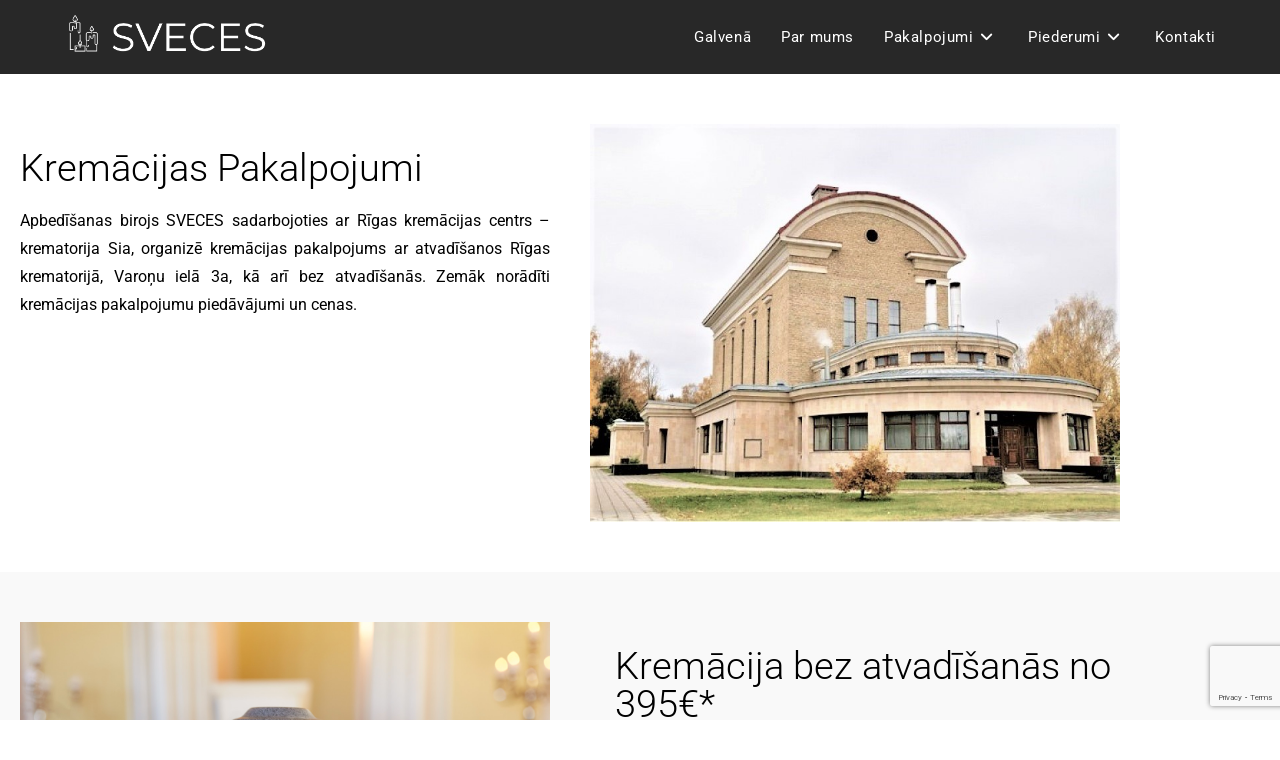

--- FILE ---
content_type: text/html; charset=UTF-8
request_url: https://siasveces.lv/apbedisanas-birojs-kremacija/
body_size: 16811
content:
<!DOCTYPE html>
<html class="html" lang="lv-LV">
<head>
	<meta charset="UTF-8">
	<link rel="profile" href="https://gmpg.org/xfn/11">

	<meta name='robots' content='index, follow, max-image-preview:large, max-snippet:-1, max-video-preview:-1' />
		<!-- Google Tag Manager --><script>(function(w,d,s,l,i){w[l]=w[l]||[];w[l].push({'gtm.start':
		new Date().getTime(),event:'gtm.js'});var f=d.getElementsByTagName(s)[0],
		j=d.createElement(s),dl=l!='dataLayer'?'&l='+l:'';j.async=true;j.src=
		'https://www.googletagmanager.com/gtm.js?id='+i+dl;f.parentNode.insertBefore(j,f);
		})(window,document,'script','dataLayer','GTM-T4RW4MQ3');</script><!-- End Google Tag Manager -->
	<meta name="viewport" content="width=device-width, initial-scale=1">
	<!-- This site is optimized with the Yoast SEO plugin v26.7 - https://yoast.com/wordpress/plugins/seo/ -->
	<title>Kremācija - Apbedīšanas birojs SVECES 00-24</title>
	<meta name="description" content="Vadošais apbedīšanas birojs Rīgā organizē kremācijas pakalpojumus Rīgas krematorijā. Pieejams diennakts morgs, katafalks un laipns personāls." />
	<link rel="canonical" href="https://siasveces.lv/apbedisanas-birojs-kremacija/" />
	<meta property="og:locale" content="lv_LV" />
	<meta property="og:type" content="article" />
	<meta property="og:title" content="Kremācija - Apbedīšanas birojs SVECES 00-24" />
	<meta property="og:description" content="Vadošais apbedīšanas birojs Rīgā organizē kremācijas pakalpojumus Rīgas krematorijā. Pieejams diennakts morgs, katafalks un laipns personāls." />
	<meta property="og:url" content="https://siasveces.lv/apbedisanas-birojs-kremacija/" />
	<meta property="og:site_name" content="Apbedīšanas birojs SVECES 00-24" />
	<meta property="article:modified_time" content="2025-11-19T12:12:03+00:00" />
	<meta property="og:image" content="https://siasveces.lv/wp-content/uploads/2022/09/Apbedisanas-birojs-krematorija-1.jpg" />
	<meta property="og:image:width" content="800" />
	<meta property="og:image:height" content="600" />
	<meta property="og:image:type" content="image/jpeg" />
	<meta name="twitter:card" content="summary_large_image" />
	<meta name="twitter:label1" content="Est. reading time" />
	<meta name="twitter:data1" content="3 minūtes" />
	<script type="application/ld+json" class="yoast-schema-graph">{"@context":"https://schema.org","@graph":[{"@type":"WebPage","@id":"https://siasveces.lv/apbedisanas-birojs-kremacija/","url":"https://siasveces.lv/apbedisanas-birojs-kremacija/","name":"Kremācija - Apbedīšanas birojs SVECES 00-24","isPartOf":{"@id":"https://siasveces.lv/#website"},"primaryImageOfPage":{"@id":"https://siasveces.lv/apbedisanas-birojs-kremacija/#primaryimage"},"image":{"@id":"https://siasveces.lv/apbedisanas-birojs-kremacija/#primaryimage"},"thumbnailUrl":"https://siasveces.lv/wp-content/uploads/2022/09/Apbedisanas-birojs-krematorija-1.jpg","datePublished":"2018-10-23T20:03:21+00:00","dateModified":"2025-11-19T12:12:03+00:00","description":"Vadošais apbedīšanas birojs Rīgā organizē kremācijas pakalpojumus Rīgas krematorijā. Pieejams diennakts morgs, katafalks un laipns personāls.","breadcrumb":{"@id":"https://siasveces.lv/apbedisanas-birojs-kremacija/#breadcrumb"},"inLanguage":"lv-LV","potentialAction":[{"@type":"ReadAction","target":["https://siasveces.lv/apbedisanas-birojs-kremacija/"]}]},{"@type":"ImageObject","inLanguage":"lv-LV","@id":"https://siasveces.lv/apbedisanas-birojs-kremacija/#primaryimage","url":"https://siasveces.lv/wp-content/uploads/2022/09/Apbedisanas-birojs-krematorija-1.jpg","contentUrl":"https://siasveces.lv/wp-content/uploads/2022/09/Apbedisanas-birojs-krematorija-1.jpg","width":800,"height":600,"caption":"Apbedīšanas-birojs-rīga-kremācija"},{"@type":"BreadcrumbList","@id":"https://siasveces.lv/apbedisanas-birojs-kremacija/#breadcrumb","itemListElement":[{"@type":"ListItem","position":1,"name":"Home","item":"https://siasveces.lv/"},{"@type":"ListItem","position":2,"name":"Kremācija"}]},{"@type":"WebSite","@id":"https://siasveces.lv/#website","url":"https://siasveces.lv/","name":"Apbedīšanas birojs SVECES 00-24","description":"Apbedīšanas birojs Rīgā","publisher":{"@id":"https://siasveces.lv/#organization"},"potentialAction":[{"@type":"SearchAction","target":{"@type":"EntryPoint","urlTemplate":"https://siasveces.lv/?s={search_term_string}"},"query-input":{"@type":"PropertyValueSpecification","valueRequired":true,"valueName":"search_term_string"}}],"inLanguage":"lv-LV"},{"@type":"Organization","@id":"https://siasveces.lv/#organization","name":"Apbedīšanas birojs SVECES 00-24","url":"https://siasveces.lv/","logo":{"@type":"ImageObject","inLanguage":"lv-LV","@id":"https://siasveces.lv/#/schema/logo/image/","url":"https://siasveces.lv/wp-content/uploads/2020/11/Logo.png","contentUrl":"https://siasveces.lv/wp-content/uploads/2020/11/Logo.png","width":751,"height":181,"caption":"Apbedīšanas birojs SVECES 00-24"},"image":{"@id":"https://siasveces.lv/#/schema/logo/image/"}}]}</script>
	<!-- / Yoast SEO plugin. -->


<script type='application/javascript'  id='pys-version-script'>console.log('PixelYourSite Free version 11.1.5.2');</script>
<link rel='dns-prefetch' href='//fonts.googleapis.com' />
<link rel="alternate" type="application/rss+xml" title="Apbedīšanas birojs SVECES 00-24&raquo; Plūsma" href="https://siasveces.lv/feed/" />
<link rel="alternate" type="application/rss+xml" title="Komentāru plūsma" href="https://siasveces.lv/comments/feed/" />
<link rel="alternate" title="oEmbed (JSON)" type="application/json+oembed" href="https://siasveces.lv/wp-json/oembed/1.0/embed?url=https%3A%2F%2Fsiasveces.lv%2Fapbedisanas-birojs-kremacija%2F" />
<link rel="alternate" title="oEmbed (XML)" type="text/xml+oembed" href="https://siasveces.lv/wp-json/oembed/1.0/embed?url=https%3A%2F%2Fsiasveces.lv%2Fapbedisanas-birojs-kremacija%2F&#038;format=xml" />
<style id='wp-img-auto-sizes-contain-inline-css'>
img:is([sizes=auto i],[sizes^="auto," i]){contain-intrinsic-size:3000px 1500px}
/*# sourceURL=wp-img-auto-sizes-contain-inline-css */
</style>
<style id='classic-theme-styles-inline-css'>
/*! This file is auto-generated */
.wp-block-button__link{color:#fff;background-color:#32373c;border-radius:9999px;box-shadow:none;text-decoration:none;padding:calc(.667em + 2px) calc(1.333em + 2px);font-size:1.125em}.wp-block-file__button{background:#32373c;color:#fff;text-decoration:none}
/*# sourceURL=/wp-includes/css/classic-themes.min.css */
</style>
<style id='global-styles-inline-css'>
:root{--wp--preset--aspect-ratio--square: 1;--wp--preset--aspect-ratio--4-3: 4/3;--wp--preset--aspect-ratio--3-4: 3/4;--wp--preset--aspect-ratio--3-2: 3/2;--wp--preset--aspect-ratio--2-3: 2/3;--wp--preset--aspect-ratio--16-9: 16/9;--wp--preset--aspect-ratio--9-16: 9/16;--wp--preset--color--black: #000000;--wp--preset--color--cyan-bluish-gray: #abb8c3;--wp--preset--color--white: #ffffff;--wp--preset--color--pale-pink: #f78da7;--wp--preset--color--vivid-red: #cf2e2e;--wp--preset--color--luminous-vivid-orange: #ff6900;--wp--preset--color--luminous-vivid-amber: #fcb900;--wp--preset--color--light-green-cyan: #7bdcb5;--wp--preset--color--vivid-green-cyan: #00d084;--wp--preset--color--pale-cyan-blue: #8ed1fc;--wp--preset--color--vivid-cyan-blue: #0693e3;--wp--preset--color--vivid-purple: #9b51e0;--wp--preset--gradient--vivid-cyan-blue-to-vivid-purple: linear-gradient(135deg,rgb(6,147,227) 0%,rgb(155,81,224) 100%);--wp--preset--gradient--light-green-cyan-to-vivid-green-cyan: linear-gradient(135deg,rgb(122,220,180) 0%,rgb(0,208,130) 100%);--wp--preset--gradient--luminous-vivid-amber-to-luminous-vivid-orange: linear-gradient(135deg,rgb(252,185,0) 0%,rgb(255,105,0) 100%);--wp--preset--gradient--luminous-vivid-orange-to-vivid-red: linear-gradient(135deg,rgb(255,105,0) 0%,rgb(207,46,46) 100%);--wp--preset--gradient--very-light-gray-to-cyan-bluish-gray: linear-gradient(135deg,rgb(238,238,238) 0%,rgb(169,184,195) 100%);--wp--preset--gradient--cool-to-warm-spectrum: linear-gradient(135deg,rgb(74,234,220) 0%,rgb(151,120,209) 20%,rgb(207,42,186) 40%,rgb(238,44,130) 60%,rgb(251,105,98) 80%,rgb(254,248,76) 100%);--wp--preset--gradient--blush-light-purple: linear-gradient(135deg,rgb(255,206,236) 0%,rgb(152,150,240) 100%);--wp--preset--gradient--blush-bordeaux: linear-gradient(135deg,rgb(254,205,165) 0%,rgb(254,45,45) 50%,rgb(107,0,62) 100%);--wp--preset--gradient--luminous-dusk: linear-gradient(135deg,rgb(255,203,112) 0%,rgb(199,81,192) 50%,rgb(65,88,208) 100%);--wp--preset--gradient--pale-ocean: linear-gradient(135deg,rgb(255,245,203) 0%,rgb(182,227,212) 50%,rgb(51,167,181) 100%);--wp--preset--gradient--electric-grass: linear-gradient(135deg,rgb(202,248,128) 0%,rgb(113,206,126) 100%);--wp--preset--gradient--midnight: linear-gradient(135deg,rgb(2,3,129) 0%,rgb(40,116,252) 100%);--wp--preset--font-size--small: 13px;--wp--preset--font-size--medium: 20px;--wp--preset--font-size--large: 36px;--wp--preset--font-size--x-large: 42px;--wp--preset--spacing--20: 0.44rem;--wp--preset--spacing--30: 0.67rem;--wp--preset--spacing--40: 1rem;--wp--preset--spacing--50: 1.5rem;--wp--preset--spacing--60: 2.25rem;--wp--preset--spacing--70: 3.38rem;--wp--preset--spacing--80: 5.06rem;--wp--preset--shadow--natural: 6px 6px 9px rgba(0, 0, 0, 0.2);--wp--preset--shadow--deep: 12px 12px 50px rgba(0, 0, 0, 0.4);--wp--preset--shadow--sharp: 6px 6px 0px rgba(0, 0, 0, 0.2);--wp--preset--shadow--outlined: 6px 6px 0px -3px rgb(255, 255, 255), 6px 6px rgb(0, 0, 0);--wp--preset--shadow--crisp: 6px 6px 0px rgb(0, 0, 0);}:where(.is-layout-flex){gap: 0.5em;}:where(.is-layout-grid){gap: 0.5em;}body .is-layout-flex{display: flex;}.is-layout-flex{flex-wrap: wrap;align-items: center;}.is-layout-flex > :is(*, div){margin: 0;}body .is-layout-grid{display: grid;}.is-layout-grid > :is(*, div){margin: 0;}:where(.wp-block-columns.is-layout-flex){gap: 2em;}:where(.wp-block-columns.is-layout-grid){gap: 2em;}:where(.wp-block-post-template.is-layout-flex){gap: 1.25em;}:where(.wp-block-post-template.is-layout-grid){gap: 1.25em;}.has-black-color{color: var(--wp--preset--color--black) !important;}.has-cyan-bluish-gray-color{color: var(--wp--preset--color--cyan-bluish-gray) !important;}.has-white-color{color: var(--wp--preset--color--white) !important;}.has-pale-pink-color{color: var(--wp--preset--color--pale-pink) !important;}.has-vivid-red-color{color: var(--wp--preset--color--vivid-red) !important;}.has-luminous-vivid-orange-color{color: var(--wp--preset--color--luminous-vivid-orange) !important;}.has-luminous-vivid-amber-color{color: var(--wp--preset--color--luminous-vivid-amber) !important;}.has-light-green-cyan-color{color: var(--wp--preset--color--light-green-cyan) !important;}.has-vivid-green-cyan-color{color: var(--wp--preset--color--vivid-green-cyan) !important;}.has-pale-cyan-blue-color{color: var(--wp--preset--color--pale-cyan-blue) !important;}.has-vivid-cyan-blue-color{color: var(--wp--preset--color--vivid-cyan-blue) !important;}.has-vivid-purple-color{color: var(--wp--preset--color--vivid-purple) !important;}.has-black-background-color{background-color: var(--wp--preset--color--black) !important;}.has-cyan-bluish-gray-background-color{background-color: var(--wp--preset--color--cyan-bluish-gray) !important;}.has-white-background-color{background-color: var(--wp--preset--color--white) !important;}.has-pale-pink-background-color{background-color: var(--wp--preset--color--pale-pink) !important;}.has-vivid-red-background-color{background-color: var(--wp--preset--color--vivid-red) !important;}.has-luminous-vivid-orange-background-color{background-color: var(--wp--preset--color--luminous-vivid-orange) !important;}.has-luminous-vivid-amber-background-color{background-color: var(--wp--preset--color--luminous-vivid-amber) !important;}.has-light-green-cyan-background-color{background-color: var(--wp--preset--color--light-green-cyan) !important;}.has-vivid-green-cyan-background-color{background-color: var(--wp--preset--color--vivid-green-cyan) !important;}.has-pale-cyan-blue-background-color{background-color: var(--wp--preset--color--pale-cyan-blue) !important;}.has-vivid-cyan-blue-background-color{background-color: var(--wp--preset--color--vivid-cyan-blue) !important;}.has-vivid-purple-background-color{background-color: var(--wp--preset--color--vivid-purple) !important;}.has-black-border-color{border-color: var(--wp--preset--color--black) !important;}.has-cyan-bluish-gray-border-color{border-color: var(--wp--preset--color--cyan-bluish-gray) !important;}.has-white-border-color{border-color: var(--wp--preset--color--white) !important;}.has-pale-pink-border-color{border-color: var(--wp--preset--color--pale-pink) !important;}.has-vivid-red-border-color{border-color: var(--wp--preset--color--vivid-red) !important;}.has-luminous-vivid-orange-border-color{border-color: var(--wp--preset--color--luminous-vivid-orange) !important;}.has-luminous-vivid-amber-border-color{border-color: var(--wp--preset--color--luminous-vivid-amber) !important;}.has-light-green-cyan-border-color{border-color: var(--wp--preset--color--light-green-cyan) !important;}.has-vivid-green-cyan-border-color{border-color: var(--wp--preset--color--vivid-green-cyan) !important;}.has-pale-cyan-blue-border-color{border-color: var(--wp--preset--color--pale-cyan-blue) !important;}.has-vivid-cyan-blue-border-color{border-color: var(--wp--preset--color--vivid-cyan-blue) !important;}.has-vivid-purple-border-color{border-color: var(--wp--preset--color--vivid-purple) !important;}.has-vivid-cyan-blue-to-vivid-purple-gradient-background{background: var(--wp--preset--gradient--vivid-cyan-blue-to-vivid-purple) !important;}.has-light-green-cyan-to-vivid-green-cyan-gradient-background{background: var(--wp--preset--gradient--light-green-cyan-to-vivid-green-cyan) !important;}.has-luminous-vivid-amber-to-luminous-vivid-orange-gradient-background{background: var(--wp--preset--gradient--luminous-vivid-amber-to-luminous-vivid-orange) !important;}.has-luminous-vivid-orange-to-vivid-red-gradient-background{background: var(--wp--preset--gradient--luminous-vivid-orange-to-vivid-red) !important;}.has-very-light-gray-to-cyan-bluish-gray-gradient-background{background: var(--wp--preset--gradient--very-light-gray-to-cyan-bluish-gray) !important;}.has-cool-to-warm-spectrum-gradient-background{background: var(--wp--preset--gradient--cool-to-warm-spectrum) !important;}.has-blush-light-purple-gradient-background{background: var(--wp--preset--gradient--blush-light-purple) !important;}.has-blush-bordeaux-gradient-background{background: var(--wp--preset--gradient--blush-bordeaux) !important;}.has-luminous-dusk-gradient-background{background: var(--wp--preset--gradient--luminous-dusk) !important;}.has-pale-ocean-gradient-background{background: var(--wp--preset--gradient--pale-ocean) !important;}.has-electric-grass-gradient-background{background: var(--wp--preset--gradient--electric-grass) !important;}.has-midnight-gradient-background{background: var(--wp--preset--gradient--midnight) !important;}.has-small-font-size{font-size: var(--wp--preset--font-size--small) !important;}.has-medium-font-size{font-size: var(--wp--preset--font-size--medium) !important;}.has-large-font-size{font-size: var(--wp--preset--font-size--large) !important;}.has-x-large-font-size{font-size: var(--wp--preset--font-size--x-large) !important;}
:where(.wp-block-post-template.is-layout-flex){gap: 1.25em;}:where(.wp-block-post-template.is-layout-grid){gap: 1.25em;}
:where(.wp-block-term-template.is-layout-flex){gap: 1.25em;}:where(.wp-block-term-template.is-layout-grid){gap: 1.25em;}
:where(.wp-block-columns.is-layout-flex){gap: 2em;}:where(.wp-block-columns.is-layout-grid){gap: 2em;}
:root :where(.wp-block-pullquote){font-size: 1.5em;line-height: 1.6;}
/*# sourceURL=global-styles-inline-css */
</style>
<link rel="stylesheet" href="https://siasveces.lv/wp-content/cache/minify/8fb07.css" media="all" />






<style id='oceanwp-style-inline-css'>
body div.wpforms-container-full .wpforms-form input[type=submit]:hover,
			body div.wpforms-container-full .wpforms-form input[type=submit]:active,
			body div.wpforms-container-full .wpforms-form button[type=submit]:hover,
			body div.wpforms-container-full .wpforms-form button[type=submit]:active,
			body div.wpforms-container-full .wpforms-form .wpforms-page-button:hover,
			body div.wpforms-container-full .wpforms-form .wpforms-page-button:active,
			body .wp-core-ui div.wpforms-container-full .wpforms-form input[type=submit]:hover,
			body .wp-core-ui div.wpforms-container-full .wpforms-form input[type=submit]:active,
			body .wp-core-ui div.wpforms-container-full .wpforms-form button[type=submit]:hover,
			body .wp-core-ui div.wpforms-container-full .wpforms-form button[type=submit]:active,
			body .wp-core-ui div.wpforms-container-full .wpforms-form .wpforms-page-button:hover,
			body .wp-core-ui div.wpforms-container-full .wpforms-form .wpforms-page-button:active {
					background: linear-gradient(0deg, rgba(0, 0, 0, 0.2), rgba(0, 0, 0, 0.2)), var(--wpforms-button-background-color-alt, var(--wpforms-button-background-color)) !important;
			}
/*# sourceURL=oceanwp-style-inline-css */
</style>
<link rel="stylesheet" href="https://siasveces.lv/wp-content/cache/minify/434cc.css" media="all" />


<link rel='stylesheet' id='oceanwp-google-font-roboto-css' href='//fonts.googleapis.com/css?family=Roboto%3A100%2C200%2C300%2C400%2C500%2C600%2C700%2C800%2C900%2C100i%2C200i%2C300i%2C400i%2C500i%2C600i%2C700i%2C800i%2C900i&#038;subset=latin&#038;display=swap&#038;ver=6.9' media='all' />
<link rel='stylesheet' id='oceanwp-google-font-lato-css' href='//fonts.googleapis.com/css?family=Lato%3A100%2C200%2C300%2C400%2C500%2C600%2C700%2C800%2C900%2C100i%2C200i%2C300i%2C400i%2C500i%2C600i%2C700i%2C800i%2C900i&#038;subset=latin&#038;display=swap&#038;ver=6.9' media='all' />
<link rel="stylesheet" href="https://siasveces.lv/wp-content/cache/minify/204a7.css" media="all" />










<script src="https://siasveces.lv/wp-content/cache/minify/b27f2.js"></script>


<script id="jquery-core-js-extra">
var pysFacebookRest = {"restApiUrl":"https://siasveces.lv/wp-json/pys-facebook/v1/event","debug":""};
//# sourceURL=jquery-core-js-extra
</script>
<script src="https://siasveces.lv/wp-content/cache/minify/72dde.js"></script>






<script id="pys-js-extra">
var pysOptions = {"staticEvents":{"facebook":{"init_event":[{"delay":0,"type":"static","ajaxFire":false,"name":"PageView","pixelIds":["742139617761031"],"eventID":"c84dc07e-1d2d-42bc-81fc-f19b9561cbc4","params":{"page_title":"Krem\u0101cija","post_type":"page","post_id":330,"plugin":"PixelYourSite","user_role":"guest","event_url":"siasveces.lv/apbedisanas-birojs-kremacija/"},"e_id":"init_event","ids":[],"hasTimeWindow":false,"timeWindow":0,"woo_order":"","edd_order":""}]}},"dynamicEvents":[],"triggerEvents":[],"triggerEventTypes":[],"facebook":{"pixelIds":["742139617761031"],"advancedMatching":{"external_id":"edbeaaceadebcddacffbaaaada"},"advancedMatchingEnabled":true,"removeMetadata":false,"wooVariableAsSimple":false,"serverApiEnabled":true,"wooCRSendFromServer":false,"send_external_id":null,"enabled_medical":false,"do_not_track_medical_param":["event_url","post_title","page_title","landing_page","content_name","categories","category_name","tags"],"meta_ldu":false},"debug":"","siteUrl":"https://siasveces.lv","ajaxUrl":"https://siasveces.lv/wp-admin/admin-ajax.php","ajax_event":"658801f439","enable_remove_download_url_param":"","cookie_duration":"7","last_visit_duration":"60","enable_success_send_form":"","ajaxForServerEvent":"","ajaxForServerStaticEvent":"1","useSendBeacon":"1","send_external_id":"1","external_id_expire":"180","track_cookie_for_subdomains":"1","google_consent_mode":"1","gdpr":{"ajax_enabled":false,"all_disabled_by_api":false,"facebook_disabled_by_api":false,"analytics_disabled_by_api":false,"google_ads_disabled_by_api":false,"pinterest_disabled_by_api":false,"bing_disabled_by_api":false,"reddit_disabled_by_api":false,"externalID_disabled_by_api":false,"facebook_prior_consent_enabled":true,"analytics_prior_consent_enabled":true,"google_ads_prior_consent_enabled":null,"pinterest_prior_consent_enabled":true,"bing_prior_consent_enabled":true,"cookiebot_integration_enabled":false,"cookiebot_facebook_consent_category":"marketing","cookiebot_analytics_consent_category":"statistics","cookiebot_tiktok_consent_category":"marketing","cookiebot_google_ads_consent_category":"marketing","cookiebot_pinterest_consent_category":"marketing","cookiebot_bing_consent_category":"marketing","consent_magic_integration_enabled":false,"real_cookie_banner_integration_enabled":false,"cookie_notice_integration_enabled":false,"cookie_law_info_integration_enabled":false,"analytics_storage":{"enabled":true,"value":"granted","filter":false},"ad_storage":{"enabled":true,"value":"granted","filter":false},"ad_user_data":{"enabled":true,"value":"granted","filter":false},"ad_personalization":{"enabled":true,"value":"granted","filter":false}},"cookie":{"disabled_all_cookie":false,"disabled_start_session_cookie":false,"disabled_advanced_form_data_cookie":false,"disabled_landing_page_cookie":false,"disabled_first_visit_cookie":false,"disabled_trafficsource_cookie":false,"disabled_utmTerms_cookie":false,"disabled_utmId_cookie":false},"tracking_analytics":{"TrafficSource":"direct","TrafficLanding":"undefined","TrafficUtms":[],"TrafficUtmsId":[]},"GATags":{"ga_datalayer_type":"default","ga_datalayer_name":"dataLayerPYS"},"woo":{"enabled":false},"edd":{"enabled":false},"cache_bypass":"1768987153"};
//# sourceURL=pys-js-extra
</script>
<script src="https://siasveces.lv/wp-content/cache/minify/0e602.js"></script>

<link rel="https://api.w.org/" href="https://siasveces.lv/wp-json/" /><link rel="alternate" title="JSON" type="application/json" href="https://siasveces.lv/wp-json/wp/v2/pages/330" /><link rel="EditURI" type="application/rsd+xml" title="RSD" href="https://siasveces.lv/xmlrpc.php?rsd" />
<link rel='shortlink' href='https://siasveces.lv/?p=330' />
	<link rel="preconnect" href="https://fonts.googleapis.com">
	<link rel="preconnect" href="https://fonts.gstatic.com">
	
<link rel="alternate" href="https://siasveces.lv/apbedisanas-birojs-kremacija/" hreflang="lv"/>
<link rel="alternate" href="https://siasveces.lv/ru/apbedisanas-birojs-kremacija/" hreflang="ru"/>
<script type="application/json" id="weglot-data">{"website":"https:\/\/siasveces.lv\/","uid":"75b9ec9d98","project_slug":"2954661$sveces","language_from":"lv","language_from_custom_flag":null,"language_from_custom_name":null,"excluded_paths":[],"excluded_blocks":[{"value":"#site-logo ","description":null},{"value":"#sveces","description":null}],"custom_settings":{"button_style":{"with_flags":true,"flag_type":"rectangle_mat","with_name":true,"custom_css":"","is_dropdown":true,"full_name":true},"translate_email":false,"translate_search":false,"translate_amp":false,"switchers":[{"templates":{"name":"default","hash":"095ffb8d22f66be52959023fa4eeb71a05f20f73"},"location":[],"style":{"with_flags":true,"flag_type":"rectangle_mat","with_name":true,"full_name":true,"is_dropdown":true}}]},"pending_translation_enabled":false,"curl_ssl_check_enabled":true,"custom_css":null,"languages":[{"language_to":"ru","custom_code":null,"custom_name":null,"custom_local_name":null,"provider":null,"enabled":true,"automatic_translation_enabled":true,"deleted_at":null,"connect_host_destination":null,"custom_flag":null}],"organization_slug":"w-accd979a37","current_language":"lv","switcher_links":{"lv":"https:\/\/siasveces.lv\/apbedisanas-birojs-kremacija\/","ru":"https:\/\/siasveces.lv\/ru\/apbedisanas-birojs-kremacija\/"},"original_path":"\/apbedisanas-birojs-kremacija\/"}</script><meta name="generator" content="Elementor 3.34.0; features: additional_custom_breakpoints; settings: css_print_method-external, google_font-enabled, font_display-auto">
<style>.recentcomments a{display:inline !important;padding:0 !important;margin:0 !important;}</style>			<style>
				.e-con.e-parent:nth-of-type(n+4):not(.e-lazyloaded):not(.e-no-lazyload),
				.e-con.e-parent:nth-of-type(n+4):not(.e-lazyloaded):not(.e-no-lazyload) * {
					background-image: none !important;
				}
				@media screen and (max-height: 1024px) {
					.e-con.e-parent:nth-of-type(n+3):not(.e-lazyloaded):not(.e-no-lazyload),
					.e-con.e-parent:nth-of-type(n+3):not(.e-lazyloaded):not(.e-no-lazyload) * {
						background-image: none !important;
					}
				}
				@media screen and (max-height: 640px) {
					.e-con.e-parent:nth-of-type(n+2):not(.e-lazyloaded):not(.e-no-lazyload),
					.e-con.e-parent:nth-of-type(n+2):not(.e-lazyloaded):not(.e-no-lazyload) * {
						background-image: none !important;
					}
				}
			</style>
			<link rel="icon" href="https://siasveces.lv/wp-content/uploads/2023/11/apbedisanas-birojs-kremacija-sveces-150x150.png" sizes="32x32" />
<link rel="icon" href="https://siasveces.lv/wp-content/uploads/2023/11/apbedisanas-birojs-kremacija-sveces.png" sizes="192x192" />
<link rel="apple-touch-icon" href="https://siasveces.lv/wp-content/uploads/2023/11/apbedisanas-birojs-kremacija-sveces.png" />
<meta name="msapplication-TileImage" content="https://siasveces.lv/wp-content/uploads/2023/11/apbedisanas-birojs-kremacija-sveces.png" />
		<style id="wp-custom-css">
			.weglot-lang{display:none}.error404 #main{height:84vh !important}.error404 .page-header{display:none !important}.error404 .wp-block-heading{font-size:50px;text-align:center;padding-top:200px}.page-id-70 .wpcf7-submit{padding:12px 20px;border-radius:5px;letter-spacing:2px}.oceanwp-mobile-menu-icon a{outline:none !important;text-decoration:none}		</style>
		<!-- OceanWP CSS -->
<style type="text/css">
/* Colors */table th,table td,hr,.content-area,body.content-left-sidebar #content-wrap .content-area,.content-left-sidebar .content-area,#top-bar-wrap,#site-header,#site-header.top-header #search-toggle,.dropdown-menu ul li,.centered-minimal-page-header,.blog-entry.post,.blog-entry.grid-entry .blog-entry-inner,.blog-entry.thumbnail-entry .blog-entry-bottom,.single-post .entry-title,.single .entry-share-wrap .entry-share,.single .entry-share,.single .entry-share ul li a,.single nav.post-navigation,.single nav.post-navigation .nav-links .nav-previous,#author-bio,#author-bio .author-bio-avatar,#author-bio .author-bio-social li a,#related-posts,#comments,.comment-body,#respond #cancel-comment-reply-link,#blog-entries .type-page,.page-numbers a,.page-numbers span:not(.elementor-screen-only),.page-links span,body #wp-calendar caption,body #wp-calendar th,body #wp-calendar tbody,body .contact-info-widget.default i,body .contact-info-widget.big-icons i,body .contact-info-widget.big-icons .owp-icon,body .contact-info-widget.default .owp-icon,body .posts-thumbnails-widget li,body .tagcloud a{border-color:#ffffff}body .theme-button,body input[type="submit"],body button[type="submit"],body button,body .button,body div.wpforms-container-full .wpforms-form input[type=submit],body div.wpforms-container-full .wpforms-form button[type=submit],body div.wpforms-container-full .wpforms-form .wpforms-page-button,.woocommerce-cart .wp-element-button,.woocommerce-checkout .wp-element-button,.wp-block-button__link{border-color:#ffffff}body .theme-button:hover,body input[type="submit"]:hover,body button[type="submit"]:hover,body button:hover,body .button:hover,body div.wpforms-container-full .wpforms-form input[type=submit]:hover,body div.wpforms-container-full .wpforms-form input[type=submit]:active,body div.wpforms-container-full .wpforms-form button[type=submit]:hover,body div.wpforms-container-full .wpforms-form button[type=submit]:active,body div.wpforms-container-full .wpforms-form .wpforms-page-button:hover,body div.wpforms-container-full .wpforms-form .wpforms-page-button:active,.woocommerce-cart .wp-element-button:hover,.woocommerce-checkout .wp-element-button:hover,.wp-block-button__link:hover{border-color:#ffffff}/* OceanWP Style Settings CSS */.theme-button,input[type="submit"],button[type="submit"],button,.button,body div.wpforms-container-full .wpforms-form input[type=submit],body div.wpforms-container-full .wpforms-form button[type=submit],body div.wpforms-container-full .wpforms-form .wpforms-page-button{border-style:solid}.theme-button,input[type="submit"],button[type="submit"],button,.button,body div.wpforms-container-full .wpforms-form input[type=submit],body div.wpforms-container-full .wpforms-form button[type=submit],body div.wpforms-container-full .wpforms-form .wpforms-page-button{border-width:1px}form input[type="text"],form input[type="password"],form input[type="email"],form input[type="url"],form input[type="date"],form input[type="month"],form input[type="time"],form input[type="datetime"],form input[type="datetime-local"],form input[type="week"],form input[type="number"],form input[type="search"],form input[type="tel"],form input[type="color"],form select,form textarea,.woocommerce .woocommerce-checkout .select2-container--default .select2-selection--single{border-style:solid}body div.wpforms-container-full .wpforms-form input[type=date],body div.wpforms-container-full .wpforms-form input[type=datetime],body div.wpforms-container-full .wpforms-form input[type=datetime-local],body div.wpforms-container-full .wpforms-form input[type=email],body div.wpforms-container-full .wpforms-form input[type=month],body div.wpforms-container-full .wpforms-form input[type=number],body div.wpforms-container-full .wpforms-form input[type=password],body div.wpforms-container-full .wpforms-form input[type=range],body div.wpforms-container-full .wpforms-form input[type=search],body div.wpforms-container-full .wpforms-form input[type=tel],body div.wpforms-container-full .wpforms-form input[type=text],body div.wpforms-container-full .wpforms-form input[type=time],body div.wpforms-container-full .wpforms-form input[type=url],body div.wpforms-container-full .wpforms-form input[type=week],body div.wpforms-container-full .wpforms-form select,body div.wpforms-container-full .wpforms-form textarea{border-style:solid}form input[type="text"],form input[type="password"],form input[type="email"],form input[type="url"],form input[type="date"],form input[type="month"],form input[type="time"],form input[type="datetime"],form input[type="datetime-local"],form input[type="week"],form input[type="number"],form input[type="search"],form input[type="tel"],form input[type="color"],form select,form textarea{border-radius:3px}body div.wpforms-container-full .wpforms-form input[type=date],body div.wpforms-container-full .wpforms-form input[type=datetime],body div.wpforms-container-full .wpforms-form input[type=datetime-local],body div.wpforms-container-full .wpforms-form input[type=email],body div.wpforms-container-full .wpforms-form input[type=month],body div.wpforms-container-full .wpforms-form input[type=number],body div.wpforms-container-full .wpforms-form input[type=password],body div.wpforms-container-full .wpforms-form input[type=range],body div.wpforms-container-full .wpforms-form input[type=search],body div.wpforms-container-full .wpforms-form input[type=tel],body div.wpforms-container-full .wpforms-form input[type=text],body div.wpforms-container-full .wpforms-form input[type=time],body div.wpforms-container-full .wpforms-form input[type=url],body div.wpforms-container-full .wpforms-form input[type=week],body div.wpforms-container-full .wpforms-form select,body div.wpforms-container-full .wpforms-form textarea{border-radius:3px}.page-numbers a:hover,.page-links a:hover span,.page-numbers.current,.page-numbers.current:hover{color:#e9e9e9}.page-numbers a:hover .owp-icon use{stroke:#e9e9e9}.page-numbers a:hover,.page-links a:hover span,.page-numbers.current,.page-numbers.current:hover{border-color:#000000}/* Header */#site-logo #site-logo-inner,.oceanwp-social-menu .social-menu-inner,#site-header.full_screen-header .menu-bar-inner,.after-header-content .after-header-content-inner{height:74px}#site-navigation-wrap .dropdown-menu >li >a,#site-navigation-wrap .dropdown-menu >li >span.opl-logout-link,.oceanwp-mobile-menu-icon a,.mobile-menu-close,.after-header-content-inner >a{line-height:74px}#site-header,.has-transparent-header .is-sticky #site-header,.has-vh-transparent .is-sticky #site-header.vertical-header,#searchform-header-replace{background-color:#282828}#site-header.has-header-media .overlay-header-media{background-color:rgba(0,0,0,0.5)}#site-header{border-color:#000000}#site-logo #site-logo-inner a img,#site-header.center-header #site-navigation-wrap .middle-site-logo a img{max-width:207px}@media (max-width:768px){#site-logo #site-logo-inner a img,#site-header.center-header #site-navigation-wrap .middle-site-logo a img{max-width:168px}}@media (max-width:480px){#site-logo #site-logo-inner a img,#site-header.center-header #site-navigation-wrap .middle-site-logo a img{max-width:169px}}#site-logo a.site-logo-text{color:#ffffff}#site-logo a.site-logo-text:hover{color:#8e8e8e}#site-navigation-wrap .dropdown-menu >li >a,.oceanwp-mobile-menu-icon a,#searchform-header-replace-close{color:#ffffff}#site-navigation-wrap .dropdown-menu >li >a .owp-icon use,.oceanwp-mobile-menu-icon a .owp-icon use,#searchform-header-replace-close .owp-icon use{stroke:#ffffff}#site-navigation-wrap .dropdown-menu >li >a:hover,.oceanwp-mobile-menu-icon a:hover,#searchform-header-replace-close:hover{color:#8e8e8e}#site-navigation-wrap .dropdown-menu >li >a:hover .owp-icon use,.oceanwp-mobile-menu-icon a:hover .owp-icon use,#searchform-header-replace-close:hover .owp-icon use{stroke:#8e8e8e}.dropdown-menu .sub-menu{min-width:130px}.dropdown-menu .sub-menu,#searchform-dropdown,.current-shop-items-dropdown{background-color:#282828}.dropdown-menu .sub-menu,#searchform-dropdown,.current-shop-items-dropdown{border-color:#282828}.dropdown-menu ul li.menu-item,.navigation >ul >li >ul.megamenu.sub-menu >li,.navigation .megamenu li ul.sub-menu{border-color:#282828}.dropdown-menu ul li a.menu-link{color:#ffffff}.dropdown-menu ul li a.menu-link .owp-icon use{stroke:#ffffff}.dropdown-menu ul li a.menu-link:hover{color:#8e8e8e}.dropdown-menu ul li a.menu-link:hover .owp-icon use{stroke:#8e8e8e}.dropdown-menu ul li a.menu-link:hover{background-color:#282828}.dropdown-menu ul >.current-menu-item >a.menu-link{color:#ffffff}.navigation li.mega-cat .mega-cat-title{background-color:#ffffff}@media (max-width:1080px){#top-bar-nav,#site-navigation-wrap,.oceanwp-social-menu,.after-header-content{display:none}.center-logo #site-logo{float:none;position:absolute;left:50%;padding:0;-webkit-transform:translateX(-50%);transform:translateX(-50%)}#site-header.center-header #site-logo,.oceanwp-mobile-menu-icon,#oceanwp-cart-sidebar-wrap{display:block}body.vertical-header-style #outer-wrap{margin:0 !important}#site-header.vertical-header{position:relative;width:100%;left:0 !important;right:0 !important}#site-header.vertical-header .has-template >#site-logo{display:block}#site-header.vertical-header #site-header-inner{display:-webkit-box;display:-webkit-flex;display:-ms-flexbox;display:flex;-webkit-align-items:center;align-items:center;padding:0;max-width:90%}#site-header.vertical-header #site-header-inner >*:not(.oceanwp-mobile-menu-icon){display:none}#site-header.vertical-header #site-header-inner >*{padding:0 !important}#site-header.vertical-header #site-header-inner #site-logo{display:block;margin:0;width:50%;text-align:left}body.rtl #site-header.vertical-header #site-header-inner #site-logo{text-align:right}#site-header.vertical-header #site-header-inner .oceanwp-mobile-menu-icon{width:50%;text-align:right}body.rtl #site-header.vertical-header #site-header-inner .oceanwp-mobile-menu-icon{text-align:left}#site-header.vertical-header .vertical-toggle,body.vertical-header-style.vh-closed #site-header.vertical-header .vertical-toggle{display:none}#site-logo.has-responsive-logo .custom-logo-link{display:none}#site-logo.has-responsive-logo .responsive-logo-link{display:block}.is-sticky #site-logo.has-sticky-logo .responsive-logo-link{display:none}.is-sticky #site-logo.has-responsive-logo .sticky-logo-link{display:block}#top-bar.has-no-content #top-bar-social.top-bar-left,#top-bar.has-no-content #top-bar-social.top-bar-right{position:inherit;left:auto;right:auto;float:none;height:auto;line-height:1.5em;margin-top:0;text-align:center}#top-bar.has-no-content #top-bar-social li{float:none;display:inline-block}.owp-cart-overlay,#side-panel-wrap a.side-panel-btn{display:none !important}}#mobile-dropdown{max-height:1000px}.mobile-menu .hamburger-inner,.mobile-menu .hamburger-inner::before,.mobile-menu .hamburger-inner::after{background-color:#ffffff}a.sidr-class-toggle-sidr-close{background-color:#282828}#sidr,#mobile-dropdown{background-color:#282828}#sidr li,#sidr ul,#mobile-dropdown ul li,#mobile-dropdown ul li ul{border-color:#000000}body .sidr a,body .sidr-class-dropdown-toggle,#mobile-dropdown ul li a,#mobile-dropdown ul li a .dropdown-toggle,#mobile-fullscreen ul li a,#mobile-fullscreen .oceanwp-social-menu.simple-social ul li a{color:#ffffff}#mobile-fullscreen a.close .close-icon-inner,#mobile-fullscreen a.close .close-icon-inner::after{background-color:#ffffff}body .sidr a:hover,body .sidr-class-dropdown-toggle:hover,body .sidr-class-dropdown-toggle .fa,body .sidr-class-menu-item-has-children.active >a,body .sidr-class-menu-item-has-children.active >a >.sidr-class-dropdown-toggle,#mobile-dropdown ul li a:hover,#mobile-dropdown ul li a .dropdown-toggle:hover,#mobile-dropdown .menu-item-has-children.active >a,#mobile-dropdown .menu-item-has-children.active >a >.dropdown-toggle,#mobile-fullscreen ul li a:hover,#mobile-fullscreen .oceanwp-social-menu.simple-social ul li a:hover{color:#8e8e8e}#mobile-fullscreen a.close:hover .close-icon-inner,#mobile-fullscreen a.close:hover .close-icon-inner::after{background-color:#8e8e8e}body .sidr-class-mobile-searchform input,#mobile-dropdown #mobile-menu-search form input,#mobile-fullscreen #mobile-search input{border-color:#ffffff}body .sidr-class-mobile-searchform input:focus,#mobile-dropdown #mobile-menu-search form input:focus,#mobile-fullscreen #mobile-search input:focus{border-color:#000000}.sidr-class-mobile-searchform button:hover,#mobile-dropdown #mobile-menu-search form button:hover{color:#ffffff}.sidr-class-mobile-searchform button:hover .owp-icon use,#mobile-dropdown #mobile-menu-search form button:hover .owp-icon use{stroke:#ffffff}/* Blog CSS */.ocean-single-post-header ul.meta-item li a:hover{color:#333333}/* Footer Widgets */#footer-widgets{background-color:#282828}/* Footer Copyright */#footer-bottom{background-color:#282828}#footer-bottom,#footer-bottom p{color:#929292}/* Typography */body{font-family:Roboto;font-size:14px;line-height:1.8}h1,h2,h3,h4,h5,h6,.theme-heading,.widget-title,.oceanwp-widget-recent-posts-title,.comment-reply-title,.entry-title,.sidebar-box .widget-title{font-family:Roboto;line-height:1.4}h1{font-family:Roboto;font-size:23px;line-height:1.4}h2{font-family:Roboto;font-size:20px;line-height:1.4}h3{font-family:Roboto;font-size:18px;line-height:1.4}h4{font-family:Roboto;font-size:17px;line-height:1.4}h5{font-family:Roboto;font-size:14px;line-height:1.4}h6{font-family:Roboto;font-size:15px;line-height:1.4}.page-header .page-header-title,.page-header.background-image-page-header .page-header-title{font-size:32px;line-height:1.4}.page-header .page-subheading{font-size:15px;line-height:1.8}.site-breadcrumbs,.site-breadcrumbs a{font-size:13px;line-height:1.4}#top-bar-content,#top-bar-social-alt{font-size:12px;line-height:1.8}#site-logo a.site-logo-text{font-family:Lato;font-size:24px;line-height:1.8}#site-navigation-wrap .dropdown-menu >li >a,#site-header.full_screen-header .fs-dropdown-menu >li >a,#site-header.top-header #site-navigation-wrap .dropdown-menu >li >a,#site-header.center-header #site-navigation-wrap .dropdown-menu >li >a,#site-header.medium-header #site-navigation-wrap .dropdown-menu >li >a,.oceanwp-mobile-menu-icon a{font-size:15px}.dropdown-menu ul li a.menu-link,#site-header.full_screen-header .fs-dropdown-menu ul.sub-menu li a{font-size:15px;line-height:1.2;letter-spacing:.6px}.sidr-class-dropdown-menu li a,a.sidr-class-toggle-sidr-close,#mobile-dropdown ul li a,body #mobile-fullscreen ul li a{font-size:15px;line-height:1.8}.blog-entry.post .blog-entry-header .entry-title a{font-size:24px;line-height:1.4}.ocean-single-post-header .single-post-title{font-size:34px;line-height:1.4;letter-spacing:.6px}.ocean-single-post-header ul.meta-item li,.ocean-single-post-header ul.meta-item li a{font-size:13px;line-height:1.4;letter-spacing:.6px}.ocean-single-post-header .post-author-name,.ocean-single-post-header .post-author-name a{font-size:14px;line-height:1.4;letter-spacing:.6px}.ocean-single-post-header .post-author-description{font-size:12px;line-height:1.4;letter-spacing:.6px}.single-post .entry-title{line-height:1.4;letter-spacing:.6px}.single-post ul.meta li,.single-post ul.meta li a{font-size:14px;line-height:1.4;letter-spacing:.6px}.sidebar-box .widget-title,.sidebar-box.widget_block .wp-block-heading{font-size:13px;line-height:1;letter-spacing:1px}#footer-widgets .footer-box .widget-title{font-size:13px;line-height:1;letter-spacing:1px}#footer-bottom #copyright{font-size:12px;line-height:1}#footer-bottom #footer-bottom-menu{font-size:12px;line-height:1}.woocommerce-store-notice.demo_store{line-height:2;letter-spacing:1.5px}.demo_store .woocommerce-store-notice__dismiss-link{line-height:2;letter-spacing:1.5px}.woocommerce ul.products li.product li.title h2,.woocommerce ul.products li.product li.title a{font-size:14px;line-height:1.5}.woocommerce ul.products li.product li.category,.woocommerce ul.products li.product li.category a{font-size:12px;line-height:1}.woocommerce ul.products li.product .price{font-size:18px;line-height:1}.woocommerce ul.products li.product .button,.woocommerce ul.products li.product .product-inner .added_to_cart{font-size:12px;line-height:1.5;letter-spacing:1px}.woocommerce ul.products li.owp-woo-cond-notice span,.woocommerce ul.products li.owp-woo-cond-notice a{font-size:16px;line-height:1;letter-spacing:1px;font-weight:600;text-transform:capitalize}.woocommerce div.product .product_title{font-size:24px;line-height:1.4;letter-spacing:.6px}.woocommerce div.product p.price{font-size:36px;line-height:1}.woocommerce .owp-btn-normal .summary form button.button,.woocommerce .owp-btn-big .summary form button.button,.woocommerce .owp-btn-very-big .summary form button.button{font-size:12px;line-height:1.5;letter-spacing:1px;text-transform:uppercase}.woocommerce div.owp-woo-single-cond-notice span,.woocommerce div.owp-woo-single-cond-notice a{font-size:18px;line-height:2;letter-spacing:1.5px;font-weight:600;text-transform:capitalize}.ocean-preloader--active .preloader-after-content{font-size:20px;line-height:1.8;letter-spacing:.6px}
</style>	<style id="egf-frontend-styles" type="text/css">
		h3 {} p {} h1 {} h2 {} h4 {} h5 {} h6 {} 	</style>
	</head>

<body class="wp-singular page-template-default page page-id-330 wp-custom-logo wp-embed-responsive wp-theme-oceanwp oceanwp-theme dropdown-mobile no-header-border content-full-screen page-header-disabled has-breadcrumbs elementor-default elementor-kit-898 elementor-page elementor-page-330" itemscope="itemscope" itemtype="https://schema.org/WebPage">

			<!-- Google Tag Manager (noscript) --><noscript><iframe src="https://www.googletagmanager.com/ns.html?id=GTM-T4RW4MQ3"height="0" width="0" style="display:none;visibility:hidden"></iframe></noscript><!-- End Google Tag Manager (noscript) -->
	
	
	<div id="outer-wrap" class="site clr">

		<a class="skip-link screen-reader-text" href="#main">Skip to content</a>

		
		<div id="wrap" class="clr">

			
			
<header id="site-header" class="minimal-header clr" data-height="74" itemscope="itemscope" itemtype="https://schema.org/WPHeader" role="banner">

	
					
			<div id="site-header-inner" class="clr container">

				
				

<div id="site-logo" class="clr" itemscope itemtype="https://schema.org/Brand" >

	
	<div id="site-logo-inner" class="clr">

		<a href="https://siasveces.lv/" class="custom-logo-link" rel="home"><img fetchpriority="high" width="751" height="181" src="https://siasveces.lv/wp-content/uploads/2020/11/Logo.png" class="custom-logo" alt="Apbedīšanas birojs SVECES 00-24" decoding="async" srcset="https://siasveces.lv/wp-content/uploads/2020/11/Logo.png 751w, https://siasveces.lv/wp-content/uploads/2020/11/Logo-300x72.png 300w" sizes="(max-width: 751px) 100vw, 751px" /></a>
	</div><!-- #site-logo-inner -->

	
	
</div><!-- #site-logo -->

			<div id="site-navigation-wrap" class="clr">
			
			
			
			<nav id="site-navigation" class="navigation main-navigation clr" itemscope="itemscope" itemtype="https://schema.org/SiteNavigationElement" role="navigation" >

				<ul id="menu-galvena" class="main-menu dropdown-menu sf-menu"><li id="menu-item-76" class="menu-item menu-item-type-post_type menu-item-object-page menu-item-home menu-item-76"><a href="https://siasveces.lv/" class="menu-link"><span class="text-wrap">Galvenā</span></a></li><li id="menu-item-75" class="menu-item menu-item-type-post_type menu-item-object-page menu-item-75"><a href="https://siasveces.lv/par-mums/" class="menu-link"><span class="text-wrap">Par mums</span></a></li><li id="menu-item-730" class="menu-item menu-item-type-custom menu-item-object-custom current-menu-ancestor current-menu-parent menu-item-has-children dropdown menu-item-730 nav-no-click"><a href="http://pakalpojumi" class="menu-link"><span class="text-wrap">Pakalpojumi<i class="nav-arrow fa fa-angle-down" aria-hidden="true" role="img"></i></span></a>
<ul class="sub-menu">
	<li id="menu-item-271" class="menu-item menu-item-type-post_type menu-item-object-page menu-item-271"><a href="https://siasveces.lv/apbedisanas-birojs-apbedisana/" class="menu-link"><span class="text-wrap">Apbedīšana</span></a></li>	<li id="menu-item-335" class="menu-item menu-item-type-post_type menu-item-object-page current-menu-item page_item page-item-330 current_page_item menu-item-335"><a href="https://siasveces.lv/apbedisanas-birojs-kremacija/" class="menu-link"><span class="text-wrap">Kremācija</span></a></li>	<li id="menu-item-334" class="menu-item menu-item-type-post_type menu-item-object-page menu-item-334"><a href="https://siasveces.lv/apbedisanas-birojs-repatriacija/" class="menu-link"><span class="text-wrap">Katafalka pakalpojumi</span></a></li>	<li id="menu-item-1813" class="menu-item menu-item-type-post_type menu-item-object-page menu-item-1813"><a href="https://siasveces.lv/apbedisanas-birojs-beru-mielasts/" class="menu-link"><span class="text-wrap">Bēru mielasti</span></a></li></ul>
</li><li id="menu-item-729" class="menu-item menu-item-type-custom menu-item-object-custom menu-item-has-children dropdown menu-item-729 nav-no-click"><a href="http://piederumi" class="menu-link"><span class="text-wrap">Piederumi<i class="nav-arrow fa fa-angle-down" aria-hidden="true" role="img"></i></span></a>
<ul class="sub-menu">
	<li id="menu-item-440" class="menu-item menu-item-type-post_type menu-item-object-page menu-item-440"><a href="https://siasveces.lv/apbedisanas-birojs-zarki-lakoti/" class="menu-link"><span class="text-wrap">Zārki lakoti</span></a></li>	<li id="menu-item-439" class="menu-item menu-item-type-post_type menu-item-object-page menu-item-439"><a href="https://siasveces.lv/zarki-drapeti/" class="menu-link"><span class="text-wrap">Zārki drapēti</span></a></li>	<li id="menu-item-987" class="menu-item menu-item-type-post_type menu-item-object-page menu-item-987"><a href="https://siasveces.lv/apbedisanas-birojs-urnas/" class="menu-link"><span class="text-wrap">Urnas</span></a></li>	<li id="menu-item-539" class="menu-item menu-item-type-post_type menu-item-object-page menu-item-539"><a href="https://siasveces.lv/krusti/" class="menu-link"><span class="text-wrap">Krusti</span></a></li>	<li id="menu-item-1849" class="menu-item menu-item-type-post_type menu-item-object-page menu-item-1849"><a href="https://siasveces.lv/apbedisanas-birojs-plaksnites/" class="menu-link"><span class="text-wrap">Plāksnītes</span></a></li>	<li id="menu-item-544" class="menu-item menu-item-type-post_type menu-item-object-page menu-item-544"><a href="https://siasveces.lv/apbedisanas-birojs-tautiskas-segas/" class="menu-link"><span class="text-wrap">Segas</span></a></li>	<li id="menu-item-545" class="menu-item menu-item-type-post_type menu-item-object-page menu-item-545"><a href="https://siasveces.lv/vainagi/" class="menu-link"><span class="text-wrap">Vainagi</span></a></li>	<li id="menu-item-1788" class="menu-item menu-item-type-post_type menu-item-object-page menu-item-1788"><a href="https://siasveces.lv/apbedisanas-birojs-vainagu-lentes/" class="menu-link"><span class="text-wrap">Vainagu lentes</span></a></li></ul>
</li><li id="menu-item-72" class="menu-item menu-item-type-post_type menu-item-object-page menu-item-72"><a href="https://siasveces.lv/apbedisanas-birojs-kontakti/" class="menu-link"><span class="text-wrap">Kontakti</span></a></li><li id="menu-item-752" class="weglot-parent-menu-item wg-lv weglot-lang menu-item-weglot weglot-language weglot-flags flag-0 lv menu-item menu-item-type-custom menu-item-object-custom menu-item-has-children dropdown menu-item-752"><a title="Latviešu" href="#weglot_switcher" data-wg-notranslate="true" class="menu-link"><span class="text-wrap">Latviešu<i class="nav-arrow fa fa-angle-down" aria-hidden="true" role="img"></i></span></a>
<ul class="sub-menu">
	<li id="menu-item-weglot-752-ru" class="weglot-lang menu-item-weglot weglot-language weglot-flags flag-0 weglot-ru ru wg-ru menu-item menu-item-type-custom menu-item-object-custom menu-item-weglot-752-ru"><a title="Русский" href="https://siasveces.lv/ru/apbedisanas-birojs-kremacija/" data-wg-notranslate="true" class="menu-link"><span class="text-wrap">Русский</span></a></li></ul>
</li></ul>
			</nav><!-- #site-navigation -->

			
			
					</div><!-- #site-navigation-wrap -->
			
		
	
				
	
	<div class="oceanwp-mobile-menu-icon clr mobile-right">

		
		
		
		<a href="https://siasveces.lv/#mobile-menu-toggle" class="mobile-menu"  aria-label="Mobile Menu">
							<div class="hamburger hamburger--3dx" aria-expanded="false" role="navigation">
					<div class="hamburger-box">
						<div class="hamburger-inner"></div>
					</div>
				</div>
								<span class="oceanwp-text">izvēlne</span>
				<span class="oceanwp-close-text">aizvērt</span>
						</a>

		
		
		
	</div><!-- #oceanwp-mobile-menu-navbar -->

	

			</div><!-- #site-header-inner -->

			
<div id="mobile-dropdown" class="clr" >

	<nav class="clr" itemscope="itemscope" itemtype="https://schema.org/SiteNavigationElement">

		
	<div id="mobile-nav" class="navigation clr">

		<ul id="menu-galvena-1" class="menu"><li class="menu-item menu-item-type-post_type menu-item-object-page menu-item-home menu-item-76"><a href="https://siasveces.lv/">Galvenā</a></li>
<li class="menu-item menu-item-type-post_type menu-item-object-page menu-item-75"><a href="https://siasveces.lv/par-mums/">Par mums</a></li>
<li class="menu-item menu-item-type-custom menu-item-object-custom current-menu-ancestor current-menu-parent menu-item-has-children menu-item-730"><a href="http://pakalpojumi">Pakalpojumi</a>
<ul class="sub-menu">
	<li class="menu-item menu-item-type-post_type menu-item-object-page menu-item-271"><a href="https://siasveces.lv/apbedisanas-birojs-apbedisana/">Apbedīšana</a></li>
	<li class="menu-item menu-item-type-post_type menu-item-object-page current-menu-item page_item page-item-330 current_page_item menu-item-335"><a href="https://siasveces.lv/apbedisanas-birojs-kremacija/" aria-current="page">Kremācija</a></li>
	<li class="menu-item menu-item-type-post_type menu-item-object-page menu-item-334"><a href="https://siasveces.lv/apbedisanas-birojs-repatriacija/">Katafalka pakalpojumi</a></li>
	<li class="menu-item menu-item-type-post_type menu-item-object-page menu-item-1813"><a href="https://siasveces.lv/apbedisanas-birojs-beru-mielasts/">Bēru mielasti</a></li>
</ul>
</li>
<li class="menu-item menu-item-type-custom menu-item-object-custom menu-item-has-children menu-item-729"><a href="http://piederumi">Piederumi</a>
<ul class="sub-menu">
	<li class="menu-item menu-item-type-post_type menu-item-object-page menu-item-440"><a href="https://siasveces.lv/apbedisanas-birojs-zarki-lakoti/">Zārki lakoti</a></li>
	<li class="menu-item menu-item-type-post_type menu-item-object-page menu-item-439"><a href="https://siasveces.lv/zarki-drapeti/">Zārki drapēti</a></li>
	<li class="menu-item menu-item-type-post_type menu-item-object-page menu-item-987"><a href="https://siasveces.lv/apbedisanas-birojs-urnas/">Urnas</a></li>
	<li class="menu-item menu-item-type-post_type menu-item-object-page menu-item-539"><a href="https://siasveces.lv/krusti/">Krusti</a></li>
	<li class="menu-item menu-item-type-post_type menu-item-object-page menu-item-1849"><a href="https://siasveces.lv/apbedisanas-birojs-plaksnites/">Plāksnītes</a></li>
	<li class="menu-item menu-item-type-post_type menu-item-object-page menu-item-544"><a href="https://siasveces.lv/apbedisanas-birojs-tautiskas-segas/">Segas</a></li>
	<li class="menu-item menu-item-type-post_type menu-item-object-page menu-item-545"><a href="https://siasveces.lv/vainagi/">Vainagi</a></li>
	<li class="menu-item menu-item-type-post_type menu-item-object-page menu-item-1788"><a href="https://siasveces.lv/apbedisanas-birojs-vainagu-lentes/">Vainagu lentes</a></li>
</ul>
</li>
<li class="menu-item menu-item-type-post_type menu-item-object-page menu-item-72"><a href="https://siasveces.lv/apbedisanas-birojs-kontakti/">Kontakti</a></li>
<li class="weglot-parent-menu-item wg-lv weglot-lang menu-item-weglot weglot-language weglot-flags flag-0 lv menu-item menu-item-type-custom menu-item-object-custom menu-item-has-children menu-item-752"><a href="#weglot_switcher" data-wg-notranslate="true">Latviešu</a>
<ul class="sub-menu">
	<li class="weglot-lang menu-item-weglot weglot-language weglot-flags flag-0 weglot-ru ru wg-ru menu-item menu-item-type-custom menu-item-object-custom menu-item-weglot-752-ru"><a href="https://siasveces.lv/ru/apbedisanas-birojs-kremacija/" data-wg-notranslate="true">Русский</a></li>
</ul>
</li>
</ul>
	</div>


	</nav>

</div>

			
			
		
		
</header><!-- #site-header -->


			
			<main id="main" class="site-main clr"  role="main">

				
	
	<div id="content-wrap" class="container clr">

		
		<div id="primary" class="content-area clr">

			
			<div id="content" class="site-content clr">

				
				
<article class="single-page-article clr">

	
<div class="entry clr" itemprop="text">

	
			<div data-elementor-type="wp-post" data-elementor-id="330" class="elementor elementor-330">
						<section class="elementor-section elementor-top-section elementor-element elementor-element-53aa69d elementor-section-boxed elementor-section-height-default elementor-section-height-default" data-id="53aa69d" data-element_type="section" data-settings="{&quot;background_background&quot;:&quot;classic&quot;}">
						<div class="elementor-container elementor-column-gap-custom">
					<div class="elementor-column elementor-col-50 elementor-top-column elementor-element elementor-element-cb59f20" data-id="cb59f20" data-element_type="column">
			<div class="elementor-widget-wrap elementor-element-populated">
						<div class="elementor-element elementor-element-077f653 elementor-widget elementor-widget-heading" data-id="077f653" data-element_type="widget" data-widget_type="heading.default">
				<div class="elementor-widget-container">
					<h1 class="elementor-heading-title elementor-size-default">Kremācijas Pakalpojumi
</h1>				</div>
				</div>
				<div class="elementor-element elementor-element-348259f elementor-widget elementor-widget-text-editor" data-id="348259f" data-element_type="widget" data-widget_type="text-editor.default">
				<div class="elementor-widget-container">
									<p>Apbedīšanas birojs SVECES sadarbojoties ar Rīgas kremācijas centrs &#8211; krematorija Sia, organizē kremācijas pakalpojums ar atvadīšanos Rīgas krematorijā, Varoņu ielā 3a, kā arī bez atvadīšanās. Zemāk norādīti kremācijas pakalpojumu piedāvājumi un cenas.</p>								</div>
				</div>
					</div>
		</div>
				<div class="elementor-column elementor-col-50 elementor-top-column elementor-element elementor-element-b1087b0" data-id="b1087b0" data-element_type="column">
			<div class="elementor-widget-wrap elementor-element-populated">
						<div class="elementor-element elementor-element-f434dee elementor-widget elementor-widget-image" data-id="f434dee" data-element_type="widget" data-widget_type="image.default">
				<div class="elementor-widget-container">
															<img decoding="async" width="800" height="600" src="https://siasveces.lv/wp-content/uploads/2022/09/Apbedisanas-birojs-krematorija-1.jpg" class="attachment-full size-full wp-image-1614" alt="Apbedīšanas-birojs-rīga-kremācija" srcset="https://siasveces.lv/wp-content/uploads/2022/09/Apbedisanas-birojs-krematorija-1.jpg 800w, https://siasveces.lv/wp-content/uploads/2022/09/Apbedisanas-birojs-krematorija-1-300x225.jpg 300w, https://siasveces.lv/wp-content/uploads/2022/09/Apbedisanas-birojs-krematorija-1-768x576.jpg 768w" sizes="(max-width: 800px) 100vw, 800px" />															</div>
				</div>
					</div>
		</div>
					</div>
		</section>
				<section class="elementor-section elementor-top-section elementor-element elementor-element-c267918 elementor-hidden-mobile elementor-section-boxed elementor-section-height-default elementor-section-height-default" data-id="c267918" data-element_type="section" data-settings="{&quot;background_background&quot;:&quot;classic&quot;}">
						<div class="elementor-container elementor-column-gap-custom">
					<div class="elementor-column elementor-col-50 elementor-top-column elementor-element elementor-element-05380f0" data-id="05380f0" data-element_type="column">
			<div class="elementor-widget-wrap elementor-element-populated">
						<div class="elementor-element elementor-element-a3166d9 elementor-widget elementor-widget-image" data-id="a3166d9" data-element_type="widget" data-widget_type="image.default">
				<div class="elementor-widget-container">
															<img decoding="async" width="1440" height="960" src="https://siasveces.lv/wp-content/uploads/2022/09/kremacija-urna-apbedisana.jpeg" class="attachment-full size-full wp-image-1797" alt="Apbedīšanas-birojs-rīga-kremācija" srcset="https://siasveces.lv/wp-content/uploads/2022/09/kremacija-urna-apbedisana.jpeg 1440w, https://siasveces.lv/wp-content/uploads/2022/09/kremacija-urna-apbedisana-300x200.jpeg 300w, https://siasveces.lv/wp-content/uploads/2022/09/kremacija-urna-apbedisana-1024x683.jpeg 1024w, https://siasveces.lv/wp-content/uploads/2022/09/kremacija-urna-apbedisana-768x512.jpeg 768w, https://siasveces.lv/wp-content/uploads/2022/09/kremacija-urna-apbedisana-272x182.jpeg 272w" sizes="(max-width: 1440px) 100vw, 1440px" />															</div>
				</div>
					</div>
		</div>
				<div class="elementor-column elementor-col-50 elementor-top-column elementor-element elementor-element-7d3efbf" data-id="7d3efbf" data-element_type="column">
			<div class="elementor-widget-wrap elementor-element-populated">
						<div class="elementor-element elementor-element-1dd7834 elementor-widget elementor-widget-heading" data-id="1dd7834" data-element_type="widget" data-widget_type="heading.default">
				<div class="elementor-widget-container">
					<h2 class="elementor-heading-title elementor-size-default">Kremācija bez atvadīšanās no 395€*
</h2>				</div>
				</div>
				<div class="elementor-element elementor-element-a7f7c3f elementor-widget elementor-widget-text-editor" data-id="a7f7c3f" data-element_type="widget" data-widget_type="text-editor.default">
				<div class="elementor-widget-container">
									<ul><li>Kremācijas dokumentu noformēšana</li><li>Zārka pārnešana krematorijā</li><li>Kremācija</li><li>Pelnu kapsula ar šamota ripu un datu iegravēšana </li></ul>								</div>
				</div>
					</div>
		</div>
					</div>
		</section>
				<section class="elementor-section elementor-top-section elementor-element elementor-element-79aeaf6 elementor-hidden-desktop elementor-hidden-tablet elementor-section-boxed elementor-section-height-default elementor-section-height-default" data-id="79aeaf6" data-element_type="section" data-settings="{&quot;background_background&quot;:&quot;classic&quot;}">
						<div class="elementor-container elementor-column-gap-default">
					<div class="elementor-column elementor-col-50 elementor-top-column elementor-element elementor-element-8f5dd16" data-id="8f5dd16" data-element_type="column">
			<div class="elementor-widget-wrap elementor-element-populated">
						<div class="elementor-element elementor-element-88381d2 elementor-widget elementor-widget-heading" data-id="88381d2" data-element_type="widget" data-widget_type="heading.default">
				<div class="elementor-widget-container">
					<h2 class="elementor-heading-title elementor-size-default">Kremācija bez atvadīšanās no 395€*
</h2>				</div>
				</div>
				<div class="elementor-element elementor-element-6d7370d elementor-widget elementor-widget-text-editor" data-id="6d7370d" data-element_type="widget" data-widget_type="text-editor.default">
				<div class="elementor-widget-container">
									<ul><li>Kremācijas dokumentu noformēšana</li><li>Zārka pārnešana krematorijā</li><li>Kremācija</li><li>Pelnu kapsula ar šamota ripu un datu iegravēšana </li></ul>								</div>
				</div>
					</div>
		</div>
				<div class="elementor-column elementor-col-50 elementor-top-column elementor-element elementor-element-acd1060 elementor-hidden-desktop" data-id="acd1060" data-element_type="column">
			<div class="elementor-widget-wrap elementor-element-populated">
						<div class="elementor-element elementor-element-958c5a8 elementor-widget elementor-widget-image" data-id="958c5a8" data-element_type="widget" data-widget_type="image.default">
				<div class="elementor-widget-container">
															<img decoding="async" width="1440" height="960" src="https://siasveces.lv/wp-content/uploads/2022/09/kremacija-urna-apbedisana.jpeg" class="attachment-full size-full wp-image-1797" alt="Apbedīšanas-birojs-rīga-kremācija" srcset="https://siasveces.lv/wp-content/uploads/2022/09/kremacija-urna-apbedisana.jpeg 1440w, https://siasveces.lv/wp-content/uploads/2022/09/kremacija-urna-apbedisana-300x200.jpeg 300w, https://siasveces.lv/wp-content/uploads/2022/09/kremacija-urna-apbedisana-1024x683.jpeg 1024w, https://siasveces.lv/wp-content/uploads/2022/09/kremacija-urna-apbedisana-768x512.jpeg 768w, https://siasveces.lv/wp-content/uploads/2022/09/kremacija-urna-apbedisana-272x182.jpeg 272w" sizes="(max-width: 1440px) 100vw, 1440px" />															</div>
				</div>
					</div>
		</div>
					</div>
		</section>
				<section class="elementor-section elementor-top-section elementor-element elementor-element-84b1c96 elementor-hidden-mobile elementor-hidden-tablet elementor-section-boxed elementor-section-height-default elementor-section-height-default" data-id="84b1c96" data-element_type="section" data-settings="{&quot;background_background&quot;:&quot;classic&quot;}">
						<div class="elementor-container elementor-column-gap-custom">
					<div class="elementor-column elementor-col-50 elementor-top-column elementor-element elementor-element-d874c88" data-id="d874c88" data-element_type="column">
			<div class="elementor-widget-wrap elementor-element-populated">
						<div class="elementor-element elementor-element-820791b elementor-widget elementor-widget-heading" data-id="820791b" data-element_type="widget" data-widget_type="heading.default">
				<div class="elementor-widget-container">
					<h2 class="elementor-heading-title elementor-size-default">Kremācija ar atvadīšanos mazajā atvadu zālē 513€*</h2>				</div>
				</div>
				<div class="elementor-element elementor-element-fbfa116 elementor-widget elementor-widget-text-editor" data-id="fbfa116" data-element_type="widget" data-widget_type="text-editor.default">
				<div class="elementor-widget-container">
									<ul><li>Kremācijas dokumentu noformēšana</li><li>Zārka pārnešana krematorijā</li><li>Mazās atvadu zāles īre</li><li>Sveces svečturos 8 gb.</li><li>Atvadu ceremonijas koordinators</li><li>Kremācija</li><li>Pelnu kapsula ar šamota ripu un datu iegravēšana </li></ul>								</div>
				</div>
					</div>
		</div>
				<div class="elementor-column elementor-col-50 elementor-top-column elementor-element elementor-element-01d77d4" data-id="01d77d4" data-element_type="column">
			<div class="elementor-widget-wrap elementor-element-populated">
						<div class="elementor-element elementor-element-3579e87 elementor-widget elementor-widget-image" data-id="3579e87" data-element_type="widget" data-widget_type="image.default">
				<div class="elementor-widget-container">
															<img loading="lazy" decoding="async" width="1088" height="726" src="https://siasveces.lv/wp-content/uploads/2022/09/Apbedisanas-birojs-Krematorija-Maza-atvadu-zale.jpg" class="attachment-full size-full wp-image-1642" alt="Apbedīšanas-birojs-rīga-kremācija" srcset="https://siasveces.lv/wp-content/uploads/2022/09/Apbedisanas-birojs-Krematorija-Maza-atvadu-zale.jpg 1088w, https://siasveces.lv/wp-content/uploads/2022/09/Apbedisanas-birojs-Krematorija-Maza-atvadu-zale-300x200.jpg 300w, https://siasveces.lv/wp-content/uploads/2022/09/Apbedisanas-birojs-Krematorija-Maza-atvadu-zale-1024x683.jpg 1024w, https://siasveces.lv/wp-content/uploads/2022/09/Apbedisanas-birojs-Krematorija-Maza-atvadu-zale-768x512.jpg 768w, https://siasveces.lv/wp-content/uploads/2022/09/Apbedisanas-birojs-Krematorija-Maza-atvadu-zale-272x182.jpg 272w" sizes="(max-width: 1088px) 100vw, 1088px" />															</div>
				</div>
					</div>
		</div>
					</div>
		</section>
				<section class="elementor-section elementor-top-section elementor-element elementor-element-0ca936c elementor-hidden-desktop elementor-section-boxed elementor-section-height-default elementor-section-height-default" data-id="0ca936c" data-element_type="section" data-settings="{&quot;background_background&quot;:&quot;classic&quot;}">
						<div class="elementor-container elementor-column-gap-default">
					<div class="elementor-column elementor-col-50 elementor-top-column elementor-element elementor-element-d0b6c44" data-id="d0b6c44" data-element_type="column">
			<div class="elementor-widget-wrap elementor-element-populated">
						<div class="elementor-element elementor-element-01a135c elementor-widget elementor-widget-heading" data-id="01a135c" data-element_type="widget" data-widget_type="heading.default">
				<div class="elementor-widget-container">
					<h2 class="elementor-heading-title elementor-size-default">Kremācija ar atvadīšanos mazajā atvadu zālē 513€*</h2>				</div>
				</div>
				<div class="elementor-element elementor-element-81c5cca elementor-widget elementor-widget-text-editor" data-id="81c5cca" data-element_type="widget" data-widget_type="text-editor.default">
				<div class="elementor-widget-container">
									<ul><li>Kremācijas dokumentu noformēšana</li><li>Zārka pārnešana krematorijā</li><li>Mazās atvadu zāles īre</li><li>Sveces svečturos 8 gb.</li><li>Atvadu ceremonijas koordinators</li><li>Kremācija</li><li>Pelnu kapsula ar šamota ripu un datu iegravēšana </li></ul>								</div>
				</div>
					</div>
		</div>
				<div class="elementor-column elementor-col-50 elementor-top-column elementor-element elementor-element-c5ad0c8" data-id="c5ad0c8" data-element_type="column">
			<div class="elementor-widget-wrap elementor-element-populated">
						<div class="elementor-element elementor-element-37bd37f elementor-widget elementor-widget-image" data-id="37bd37f" data-element_type="widget" data-widget_type="image.default">
				<div class="elementor-widget-container">
															<img loading="lazy" decoding="async" width="1088" height="726" src="https://siasveces.lv/wp-content/uploads/2022/09/Apbedisanas-birojs-Krematorija-Maza-atvadu-zale.jpg" class="attachment-full size-full wp-image-1642" alt="Apbedīšanas-birojs-rīga-kremācija" srcset="https://siasveces.lv/wp-content/uploads/2022/09/Apbedisanas-birojs-Krematorija-Maza-atvadu-zale.jpg 1088w, https://siasveces.lv/wp-content/uploads/2022/09/Apbedisanas-birojs-Krematorija-Maza-atvadu-zale-300x200.jpg 300w, https://siasveces.lv/wp-content/uploads/2022/09/Apbedisanas-birojs-Krematorija-Maza-atvadu-zale-1024x683.jpg 1024w, https://siasveces.lv/wp-content/uploads/2022/09/Apbedisanas-birojs-Krematorija-Maza-atvadu-zale-768x512.jpg 768w, https://siasveces.lv/wp-content/uploads/2022/09/Apbedisanas-birojs-Krematorija-Maza-atvadu-zale-272x182.jpg 272w" sizes="(max-width: 1088px) 100vw, 1088px" />															</div>
				</div>
					</div>
		</div>
					</div>
		</section>
				<section class="elementor-section elementor-top-section elementor-element elementor-element-5ab4915 elementor-hidden-mobile elementor-section-boxed elementor-section-height-default elementor-section-height-default" data-id="5ab4915" data-element_type="section" data-settings="{&quot;background_background&quot;:&quot;classic&quot;}">
						<div class="elementor-container elementor-column-gap-custom">
					<div class="elementor-column elementor-col-50 elementor-top-column elementor-element elementor-element-d0ac394" data-id="d0ac394" data-element_type="column">
			<div class="elementor-widget-wrap elementor-element-populated">
						<div class="elementor-element elementor-element-696e75c elementor-widget elementor-widget-image" data-id="696e75c" data-element_type="widget" data-widget_type="image.default">
				<div class="elementor-widget-container">
															<img loading="lazy" decoding="async" width="955" height="637" src="https://siasveces.lv/wp-content/uploads/2022/09/Apbedisanas-birojs-Krematorija-liela-zale.jpg" class="attachment-full size-full wp-image-1643" alt="Apbedīšanas-birojs-rīga-kremācija" srcset="https://siasveces.lv/wp-content/uploads/2022/09/Apbedisanas-birojs-Krematorija-liela-zale.jpg 955w, https://siasveces.lv/wp-content/uploads/2022/09/Apbedisanas-birojs-Krematorija-liela-zale-300x200.jpg 300w, https://siasveces.lv/wp-content/uploads/2022/09/Apbedisanas-birojs-Krematorija-liela-zale-768x512.jpg 768w, https://siasveces.lv/wp-content/uploads/2022/09/Apbedisanas-birojs-Krematorija-liela-zale-272x182.jpg 272w" sizes="(max-width: 955px) 100vw, 955px" />															</div>
				</div>
					</div>
		</div>
				<div class="elementor-column elementor-col-50 elementor-top-column elementor-element elementor-element-69b73ba" data-id="69b73ba" data-element_type="column">
			<div class="elementor-widget-wrap elementor-element-populated">
						<div class="elementor-element elementor-element-35f5de6 elementor-widget elementor-widget-heading" data-id="35f5de6" data-element_type="widget" data-widget_type="heading.default">
				<div class="elementor-widget-container">
					<h2 class="elementor-heading-title elementor-size-default">Kremācija ar atvadīšanos lielajā atvadu zālē 557€*</h2>				</div>
				</div>
				<div class="elementor-element elementor-element-4a7d322 elementor-widget elementor-widget-text-editor" data-id="4a7d322" data-element_type="widget" data-widget_type="text-editor.default">
				<div class="elementor-widget-container">
									<ul><li>Kremācijas dokumentu noformēšana</li><li>Zārka pārnešana krematorijā</li><li>Lielās atvadu zāles īre</li><li>Sveces svečturos 12 gb.</li><li>Atvadu ceremonijas koordinators</li><li>Kremācija</li><li>Pelnu kapsula ar šamota ripu un datu iegravēšana </li></ul>								</div>
				</div>
					</div>
		</div>
					</div>
		</section>
				<section class="elementor-section elementor-top-section elementor-element elementor-element-4e7977c elementor-hidden-desktop elementor-hidden-tablet elementor-section-boxed elementor-section-height-default elementor-section-height-default" data-id="4e7977c" data-element_type="section" data-settings="{&quot;background_background&quot;:&quot;classic&quot;}">
						<div class="elementor-container elementor-column-gap-default">
					<div class="elementor-column elementor-col-50 elementor-top-column elementor-element elementor-element-bf5e442" data-id="bf5e442" data-element_type="column">
			<div class="elementor-widget-wrap elementor-element-populated">
						<div class="elementor-element elementor-element-23e3f07 elementor-widget elementor-widget-heading" data-id="23e3f07" data-element_type="widget" data-widget_type="heading.default">
				<div class="elementor-widget-container">
					<h2 class="elementor-heading-title elementor-size-default">Kremācija ar atvadīšanos lielajā atvadu zālē 557€*</h2>				</div>
				</div>
				<div class="elementor-element elementor-element-ddf15e8 elementor-widget elementor-widget-text-editor" data-id="ddf15e8" data-element_type="widget" data-widget_type="text-editor.default">
				<div class="elementor-widget-container">
									<ul><li>Kremācijas dokumentu noformēšana</li><li>Zārka pārnešana krematorijā</li><li>Lielās atvadu zāles īre</li><li>Sveces svečturos 12 gb.</li><li>Atvadu ceremonijas koordinators</li><li>Kremācija</li><li>Pelnu kapsula ar šamota ripu un datu iegravēšana </li></ul>								</div>
				</div>
					</div>
		</div>
				<div class="elementor-column elementor-col-50 elementor-top-column elementor-element elementor-element-0a8bf12" data-id="0a8bf12" data-element_type="column">
			<div class="elementor-widget-wrap elementor-element-populated">
						<div class="elementor-element elementor-element-a7b659c elementor-widget elementor-widget-image" data-id="a7b659c" data-element_type="widget" data-widget_type="image.default">
				<div class="elementor-widget-container">
															<img loading="lazy" decoding="async" width="955" height="637" src="https://siasveces.lv/wp-content/uploads/2022/09/Apbedisanas-birojs-Krematorija-liela-zale.jpg" class="attachment-full size-full wp-image-1643" alt="Apbedīšanas-birojs-rīga-kremācija" srcset="https://siasveces.lv/wp-content/uploads/2022/09/Apbedisanas-birojs-Krematorija-liela-zale.jpg 955w, https://siasveces.lv/wp-content/uploads/2022/09/Apbedisanas-birojs-Krematorija-liela-zale-300x200.jpg 300w, https://siasveces.lv/wp-content/uploads/2022/09/Apbedisanas-birojs-Krematorija-liela-zale-768x512.jpg 768w, https://siasveces.lv/wp-content/uploads/2022/09/Apbedisanas-birojs-Krematorija-liela-zale-272x182.jpg 272w" sizes="(max-width: 955px) 100vw, 955px" />															</div>
				</div>
					</div>
		</div>
					</div>
		</section>
				<section class="elementor-section elementor-top-section elementor-element elementor-element-c51ddcf elementor-section-boxed elementor-section-height-default elementor-section-height-default" data-id="c51ddcf" data-element_type="section">
						<div class="elementor-container elementor-column-gap-custom">
					<div class="elementor-column elementor-col-50 elementor-top-column elementor-element elementor-element-0e92e96" data-id="0e92e96" data-element_type="column">
			<div class="elementor-widget-wrap elementor-element-populated">
						<div class="elementor-element elementor-element-0df0d68 elementor-widget elementor-widget-text-editor" data-id="0df0d68" data-element_type="widget" data-widget_type="text-editor.default">
				<div class="elementor-widget-container">
									<p>* Kremācijas piedāvājuma cena ir norādīta ar PVN. Kremācijas piedāvājuma cenā nav iekļauti apbedīšanas biroja pamata pakalpojumi un piederumi, tādi kā (mirušā transportēšana uz morgu, sanitārā apkope, zārks, pārklājs u.c.) kuru apjoms ir  nosakāms pamatojoties uz konkrēto situāciju, apstākļiem un pasūtītāja vēlmēm. Kremācijas pakalpojumu cena  var mainīties, ja mainās iekļauto pakalpojumu saturs. <span style="font-size: 14px;">Ar detalizētu apbedīšanas pakalpojumu cenrādi var iepazīties mūsu birojā.</span></p>								</div>
				</div>
					</div>
		</div>
				<div class="elementor-column elementor-col-50 elementor-top-column elementor-element elementor-element-42bba57" data-id="42bba57" data-element_type="column">
			<div class="elementor-widget-wrap">
							</div>
		</div>
					</div>
		</section>
				<section class="elementor-section elementor-top-section elementor-element elementor-element-995f5e4 elementor-hidden-mobile elementor-section-boxed elementor-section-height-default elementor-section-height-default" data-id="995f5e4" data-element_type="section" data-settings="{&quot;background_background&quot;:&quot;classic&quot;}">
						<div class="elementor-container elementor-column-gap-default">
					<div class="elementor-column elementor-col-50 elementor-top-column elementor-element elementor-element-be20b35" data-id="be20b35" data-element_type="column">
			<div class="elementor-widget-wrap elementor-element-populated">
						<div class="elementor-element elementor-element-d03aafa elementor-widget elementor-widget-heading" data-id="d03aafa" data-element_type="widget" data-widget_type="heading.default">
				<div class="elementor-widget-container">
					<h2 class="elementor-heading-title elementor-size-default">Apbedīšanas birojs SVECES</h2>				</div>
				</div>
				<div class="elementor-element elementor-element-aca2af4 elementor-widget elementor-widget-text-editor" data-id="aca2af4" data-element_type="widget" data-widget_type="text-editor.default">
				<div class="elementor-widget-container">
									<p>Kopā ar Jums grūtā brīdī!</p>								</div>
				</div>
					</div>
		</div>
				<div class="elementor-column elementor-col-50 elementor-top-column elementor-element elementor-element-ff4fdac" data-id="ff4fdac" data-element_type="column">
			<div class="elementor-widget-wrap elementor-element-populated">
						<section class="elementor-section elementor-inner-section elementor-element elementor-element-74b275b elementor-section-boxed elementor-section-height-default elementor-section-height-default" data-id="74b275b" data-element_type="section">
						<div class="elementor-container elementor-column-gap-default">
					<div class="elementor-column elementor-col-50 elementor-inner-column elementor-element elementor-element-feb6331" data-id="feb6331" data-element_type="column">
			<div class="elementor-widget-wrap elementor-element-populated">
						<div class="elementor-element elementor-element-8585e6a elementor-align-right elementor-widget elementor-widget-button" data-id="8585e6a" data-element_type="widget" data-widget_type="button.default">
				<div class="elementor-widget-container">
									<div class="elementor-button-wrapper">
					<a class="elementor-button elementor-button-link elementor-size-sm" href="https://siasveces.lv/apbedisana/">
						<span class="elementor-button-content-wrapper">
									<span class="elementor-button-text">APBEDĪŠANA</span>
					</span>
					</a>
				</div>
								</div>
				</div>
					</div>
		</div>
				<div class="elementor-column elementor-col-50 elementor-inner-column elementor-element elementor-element-76ab1e3" data-id="76ab1e3" data-element_type="column">
			<div class="elementor-widget-wrap elementor-element-populated">
						<div class="elementor-element elementor-element-d6c8d21 elementor-align-left elementor-widget elementor-widget-button" data-id="d6c8d21" data-element_type="widget" data-widget_type="button.default">
				<div class="elementor-widget-container">
									<div class="elementor-button-wrapper">
					<a class="elementor-button elementor-button-link elementor-size-sm" href="https://siasveces.lv/apbedisanas-birojs-kontakti/">
						<span class="elementor-button-content-wrapper">
									<span class="elementor-button-text">SAZINĀTIES AR MUMS</span>
					</span>
					</a>
				</div>
								</div>
				</div>
					</div>
		</div>
					</div>
		</section>
					</div>
		</div>
					</div>
		</section>
				<section class="elementor-section elementor-top-section elementor-element elementor-element-c933a8f elementor-hidden-desktop elementor-hidden-tablet elementor-section-boxed elementor-section-height-default elementor-section-height-default" data-id="c933a8f" data-element_type="section" data-settings="{&quot;background_background&quot;:&quot;classic&quot;}">
						<div class="elementor-container elementor-column-gap-default">
					<div class="elementor-column elementor-col-50 elementor-top-column elementor-element elementor-element-70bf8b4" data-id="70bf8b4" data-element_type="column">
			<div class="elementor-widget-wrap elementor-element-populated">
						<div class="elementor-element elementor-element-0ed7ab2 elementor-widget elementor-widget-heading" data-id="0ed7ab2" data-element_type="widget" data-widget_type="heading.default">
				<div class="elementor-widget-container">
					<h2 class="elementor-heading-title elementor-size-default">SIA SVECES</h2>				</div>
				</div>
				<div class="elementor-element elementor-element-e6e5836 elementor-widget elementor-widget-text-editor" data-id="e6e5836" data-element_type="widget" data-widget_type="text-editor.default">
				<div class="elementor-widget-container">
									<p>Kopā ar Jums grūtā brīdī!</p>								</div>
				</div>
					</div>
		</div>
				<div class="elementor-column elementor-col-50 elementor-top-column elementor-element elementor-element-bd0e160" data-id="bd0e160" data-element_type="column">
			<div class="elementor-widget-wrap elementor-element-populated">
						<section class="elementor-section elementor-inner-section elementor-element elementor-element-c6bb302 elementor-section-boxed elementor-section-height-default elementor-section-height-default" data-id="c6bb302" data-element_type="section">
						<div class="elementor-container elementor-column-gap-default">
					<div class="elementor-column elementor-col-50 elementor-inner-column elementor-element elementor-element-2bf8dc4" data-id="2bf8dc4" data-element_type="column">
			<div class="elementor-widget-wrap elementor-element-populated">
						<div class="elementor-element elementor-element-4cb461d elementor-align-center elementor-widget elementor-widget-button" data-id="4cb461d" data-element_type="widget" data-widget_type="button.default">
				<div class="elementor-widget-container">
									<div class="elementor-button-wrapper">
					<a class="elementor-button elementor-button-link elementor-size-sm" href="https://siasveces.lv/apbedisanas-birojs-apbedisana">
						<span class="elementor-button-content-wrapper">
									<span class="elementor-button-text">APBEDĪŠANA</span>
					</span>
					</a>
				</div>
								</div>
				</div>
					</div>
		</div>
				<div class="elementor-column elementor-col-50 elementor-inner-column elementor-element elementor-element-e2275b7" data-id="e2275b7" data-element_type="column">
			<div class="elementor-widget-wrap elementor-element-populated">
						<div class="elementor-element elementor-element-d6d5127 elementor-align-center elementor-widget elementor-widget-button" data-id="d6d5127" data-element_type="widget" data-widget_type="button.default">
				<div class="elementor-widget-container">
									<div class="elementor-button-wrapper">
					<a class="elementor-button elementor-button-link elementor-size-sm" href="https://siasveces.lv/apbedisanas-birojs-kontakti">
						<span class="elementor-button-content-wrapper">
									<span class="elementor-button-text">SAZINĀTIES AR MUMS</span>
					</span>
					</a>
				</div>
								</div>
				</div>
					</div>
		</div>
					</div>
		</section>
					</div>
		</div>
					</div>
		</section>
				</div>
		
	
</div>

</article>

				
			</div><!-- #content -->

			
		</div><!-- #primary -->

		
	</div><!-- #content-wrap -->

	

	</main><!-- #main -->

	
	
	
		
<footer id="footer" class="site-footer" itemscope="itemscope" itemtype="https://schema.org/WPFooter" role="contentinfo">

	
	<div id="footer-inner" class="clr">

		

<div id="footer-bottom" class="clr no-footer-nav">

	
	<div id="footer-bottom-inner" class="container clr">

		
		
			<div id="copyright" class="clr" role="contentinfo">
				Autortiesības pieder © 2026 SIA SVECES Visas tiesības aizsargātas.			</div><!-- #copyright -->

			
	</div><!-- #footer-bottom-inner -->

	
</div><!-- #footer-bottom -->


	</div><!-- #footer-inner -->

	
</footer><!-- #footer -->

	
	
</div><!-- #wrap -->


</div><!-- #outer-wrap -->






<script type="speculationrules">
{"prefetch":[{"source":"document","where":{"and":[{"href_matches":"/*"},{"not":{"href_matches":["/wp-*.php","/wp-admin/*","/wp-content/uploads/*","/wp-content/*","/wp-content/plugins/*","/wp-content/themes/oceanwp/*","/*\\?(.+)"]}},{"not":{"selector_matches":"a[rel~=\"nofollow\"]"}},{"not":{"selector_matches":".no-prefetch, .no-prefetch a"}}]},"eagerness":"conservative"}]}
</script>
			<script>
				const lazyloadRunObserver = () => {
					const lazyloadBackgrounds = document.querySelectorAll( `.e-con.e-parent:not(.e-lazyloaded)` );
					const lazyloadBackgroundObserver = new IntersectionObserver( ( entries ) => {
						entries.forEach( ( entry ) => {
							if ( entry.isIntersecting ) {
								let lazyloadBackground = entry.target;
								if( lazyloadBackground ) {
									lazyloadBackground.classList.add( 'e-lazyloaded' );
								}
								lazyloadBackgroundObserver.unobserve( entry.target );
							}
						});
					}, { rootMargin: '200px 0px 200px 0px' } );
					lazyloadBackgrounds.forEach( ( lazyloadBackground ) => {
						lazyloadBackgroundObserver.observe( lazyloadBackground );
					} );
				};
				const events = [
					'DOMContentLoaded',
					'elementor/lazyload/observe',
				];
				events.forEach( ( event ) => {
					document.addEventListener( event, lazyloadRunObserver );
				} );
			</script>
			<noscript><img height="1" width="1" style="display: none;" src="https://www.facebook.com/tr?id=742139617761031&ev=PageView&noscript=1&cd%5Bpage_title%5D=Krem%C4%81cija&cd%5Bpost_type%5D=page&cd%5Bpost_id%5D=330&cd%5Bplugin%5D=PixelYourSite&cd%5Buser_role%5D=guest&cd%5Bevent_url%5D=siasveces.lv%2Fapbedisanas-birojs-kremacija%2F" alt=""></noscript>
<!-- Lightbox Plus Colorbox v2.7.2/1.5.9 - 2013.01.24 - Message: 0-->
<script type="text/javascript">
jQuery(document).ready(function($){
  $("a[rel*=lightbox]").colorbox({initialWidth:"30%",initialHeight:"30%",maxWidth:"90%",maxHeight:"90%",opacity:0.8});
});
</script>

<script src="https://siasveces.lv/wp-content/cache/minify/501dc.js"></script>

<script id="wp-i18n-js-after">
wp.i18n.setLocaleData( { 'text direction\u0004ltr': [ 'ltr' ] } );
//# sourceURL=wp-i18n-js-after
</script>
<script src="https://siasveces.lv/wp-content/cache/minify/1f540.js"></script>

<script id="contact-form-7-js-before">
var wpcf7 = {
    "api": {
        "root": "https:\/\/siasveces.lv\/wp-json\/",
        "namespace": "contact-form-7\/v1"
    },
    "cached": 1
};
//# sourceURL=contact-form-7-js-before
</script>

<script src="https://siasveces.lv/wp-content/cache/minify/9c3d6.js"></script>

<script id="oceanwp-main-js-extra">
var oceanwpLocalize = {"nonce":"5689d86c42","isRTL":"","menuSearchStyle":"disabled","mobileMenuSearchStyle":"disabled","sidrSource":null,"sidrDisplace":"1","sidrSide":"left","sidrDropdownTarget":"link","verticalHeaderTarget":"link","customScrollOffset":"0","customSelects":".woocommerce-ordering .orderby, #dropdown_product_cat, .widget_categories select, .widget_archive select, .single-product .variations_form .variations select","loadMoreLoadingText":"Loading...","ajax_url":"https://siasveces.lv/wp-admin/admin-ajax.php","oe_mc_wpnonce":"4821977a60"};
//# sourceURL=oceanwp-main-js-extra
</script>







<script src="https://siasveces.lv/wp-content/cache/minify/e382a.js"></script>

<script id="flickr-widget-script-js-extra">
var flickrWidgetParams = {"widgets":[]};
//# sourceURL=flickr-widget-script-js-extra
</script>
<script src="https://siasveces.lv/wp-content/cache/minify/f843f.js"></script>

<script src="https://www.google.com/recaptcha/api.js?render=6LdN6bIaAAAAANYgtJ0RJlFgH4Kg6UqbZJ0TdSBG&amp;ver=3.0" id="google-recaptcha-js"></script>
<script src="https://siasveces.lv/wp-content/cache/minify/e6deb.js"></script>

<script id="wpcf7-recaptcha-js-before">
var wpcf7_recaptcha = {
    "sitekey": "6LdN6bIaAAAAANYgtJ0RJlFgH4Kg6UqbZJ0TdSBG",
    "actions": {
        "homepage": "homepage",
        "contactform": "contactform"
    }
};
//# sourceURL=wpcf7-recaptcha-js-before
</script>



<script src="https://siasveces.lv/wp-content/cache/minify/8e6d1.js"></script>

<script id="elementor-frontend-js-before">
var elementorFrontendConfig = {"environmentMode":{"edit":false,"wpPreview":false,"isScriptDebug":false},"i18n":{"shareOnFacebook":"Share on Facebook","shareOnTwitter":"Share on Twitter","pinIt":"Pin it","download":"Download","downloadImage":"Download image","fullscreen":"Fullscreen","zoom":"Zoom","share":"Share","playVideo":"Play Video","previous":"Previous","next":"Next","close":"Close","a11yCarouselPrevSlideMessage":"Previous slide","a11yCarouselNextSlideMessage":"Next slide","a11yCarouselFirstSlideMessage":"This is the first slide","a11yCarouselLastSlideMessage":"This is the last slide","a11yCarouselPaginationBulletMessage":"Go to slide"},"is_rtl":false,"breakpoints":{"xs":0,"sm":480,"md":768,"lg":1025,"xl":1440,"xxl":1600},"responsive":{"breakpoints":{"mobile":{"label":"Mobile Portrait","value":767,"default_value":767,"direction":"max","is_enabled":true},"mobile_extra":{"label":"Mobile Landscape","value":880,"default_value":880,"direction":"max","is_enabled":false},"tablet":{"label":"Tablet Portrait","value":1024,"default_value":1024,"direction":"max","is_enabled":true},"tablet_extra":{"label":"Tablet Landscape","value":1200,"default_value":1200,"direction":"max","is_enabled":false},"laptop":{"label":"Laptop","value":1366,"default_value":1366,"direction":"max","is_enabled":false},"widescreen":{"label":"Widescreen","value":2400,"default_value":2400,"direction":"min","is_enabled":false}},"hasCustomBreakpoints":false},"version":"3.34.0","is_static":false,"experimentalFeatures":{"additional_custom_breakpoints":true,"home_screen":true,"global_classes_should_enforce_capabilities":true,"e_variables":true,"cloud-library":true,"e_opt_in_v4_page":true,"e_interactions":true,"import-export-customization":true},"urls":{"assets":"https:\/\/siasveces.lv\/wp-content\/plugins\/elementor\/assets\/","ajaxurl":"https:\/\/siasveces.lv\/wp-admin\/admin-ajax.php","uploadUrl":"https:\/\/siasveces.lv\/wp-content\/uploads"},"nonces":{"floatingButtonsClickTracking":"5d9382f051"},"swiperClass":"swiper","settings":{"page":[],"editorPreferences":[]},"kit":{"active_breakpoints":["viewport_mobile","viewport_tablet"],"global_image_lightbox":"yes","lightbox_enable_counter":"yes","lightbox_enable_fullscreen":"yes","lightbox_enable_zoom":"yes","lightbox_enable_share":"yes","lightbox_title_src":"title","lightbox_description_src":"description"},"post":{"id":330,"title":"Krem%C4%81cija%20-%20Apbed%C4%AB%C5%A1anas%20birojs%20SVECES%2000-24","excerpt":"","featuredImage":false}};
//# sourceURL=elementor-frontend-js-before
</script>

<script src="https://siasveces.lv/wp-content/cache/minify/4addb.js"></script>

</body>
</html>

<!--
Performance optimized by W3 Total Cache. Learn more: https://www.boldgrid.com/w3-total-cache/?utm_source=w3tc&utm_medium=footer_comment&utm_campaign=free_plugin

Page Caching using Disk: Enhanced 
Minified using Disk
Database Caching 68/125 queries in 0.062 seconds using Disk

Served from: siasveces.lv @ 2026-01-21 11:19:13 by W3 Total Cache
-->

--- FILE ---
content_type: text/html; charset=utf-8
request_url: https://www.google.com/recaptcha/api2/anchor?ar=1&k=6LdN6bIaAAAAANYgtJ0RJlFgH4Kg6UqbZJ0TdSBG&co=aHR0cHM6Ly9zaWFzdmVjZXMubHY6NDQz&hl=en&v=PoyoqOPhxBO7pBk68S4YbpHZ&size=invisible&anchor-ms=20000&execute-ms=30000&cb=zhtoxr6kjzr9
body_size: 48730
content:
<!DOCTYPE HTML><html dir="ltr" lang="en"><head><meta http-equiv="Content-Type" content="text/html; charset=UTF-8">
<meta http-equiv="X-UA-Compatible" content="IE=edge">
<title>reCAPTCHA</title>
<style type="text/css">
/* cyrillic-ext */
@font-face {
  font-family: 'Roboto';
  font-style: normal;
  font-weight: 400;
  font-stretch: 100%;
  src: url(//fonts.gstatic.com/s/roboto/v48/KFO7CnqEu92Fr1ME7kSn66aGLdTylUAMa3GUBHMdazTgWw.woff2) format('woff2');
  unicode-range: U+0460-052F, U+1C80-1C8A, U+20B4, U+2DE0-2DFF, U+A640-A69F, U+FE2E-FE2F;
}
/* cyrillic */
@font-face {
  font-family: 'Roboto';
  font-style: normal;
  font-weight: 400;
  font-stretch: 100%;
  src: url(//fonts.gstatic.com/s/roboto/v48/KFO7CnqEu92Fr1ME7kSn66aGLdTylUAMa3iUBHMdazTgWw.woff2) format('woff2');
  unicode-range: U+0301, U+0400-045F, U+0490-0491, U+04B0-04B1, U+2116;
}
/* greek-ext */
@font-face {
  font-family: 'Roboto';
  font-style: normal;
  font-weight: 400;
  font-stretch: 100%;
  src: url(//fonts.gstatic.com/s/roboto/v48/KFO7CnqEu92Fr1ME7kSn66aGLdTylUAMa3CUBHMdazTgWw.woff2) format('woff2');
  unicode-range: U+1F00-1FFF;
}
/* greek */
@font-face {
  font-family: 'Roboto';
  font-style: normal;
  font-weight: 400;
  font-stretch: 100%;
  src: url(//fonts.gstatic.com/s/roboto/v48/KFO7CnqEu92Fr1ME7kSn66aGLdTylUAMa3-UBHMdazTgWw.woff2) format('woff2');
  unicode-range: U+0370-0377, U+037A-037F, U+0384-038A, U+038C, U+038E-03A1, U+03A3-03FF;
}
/* math */
@font-face {
  font-family: 'Roboto';
  font-style: normal;
  font-weight: 400;
  font-stretch: 100%;
  src: url(//fonts.gstatic.com/s/roboto/v48/KFO7CnqEu92Fr1ME7kSn66aGLdTylUAMawCUBHMdazTgWw.woff2) format('woff2');
  unicode-range: U+0302-0303, U+0305, U+0307-0308, U+0310, U+0312, U+0315, U+031A, U+0326-0327, U+032C, U+032F-0330, U+0332-0333, U+0338, U+033A, U+0346, U+034D, U+0391-03A1, U+03A3-03A9, U+03B1-03C9, U+03D1, U+03D5-03D6, U+03F0-03F1, U+03F4-03F5, U+2016-2017, U+2034-2038, U+203C, U+2040, U+2043, U+2047, U+2050, U+2057, U+205F, U+2070-2071, U+2074-208E, U+2090-209C, U+20D0-20DC, U+20E1, U+20E5-20EF, U+2100-2112, U+2114-2115, U+2117-2121, U+2123-214F, U+2190, U+2192, U+2194-21AE, U+21B0-21E5, U+21F1-21F2, U+21F4-2211, U+2213-2214, U+2216-22FF, U+2308-230B, U+2310, U+2319, U+231C-2321, U+2336-237A, U+237C, U+2395, U+239B-23B7, U+23D0, U+23DC-23E1, U+2474-2475, U+25AF, U+25B3, U+25B7, U+25BD, U+25C1, U+25CA, U+25CC, U+25FB, U+266D-266F, U+27C0-27FF, U+2900-2AFF, U+2B0E-2B11, U+2B30-2B4C, U+2BFE, U+3030, U+FF5B, U+FF5D, U+1D400-1D7FF, U+1EE00-1EEFF;
}
/* symbols */
@font-face {
  font-family: 'Roboto';
  font-style: normal;
  font-weight: 400;
  font-stretch: 100%;
  src: url(//fonts.gstatic.com/s/roboto/v48/KFO7CnqEu92Fr1ME7kSn66aGLdTylUAMaxKUBHMdazTgWw.woff2) format('woff2');
  unicode-range: U+0001-000C, U+000E-001F, U+007F-009F, U+20DD-20E0, U+20E2-20E4, U+2150-218F, U+2190, U+2192, U+2194-2199, U+21AF, U+21E6-21F0, U+21F3, U+2218-2219, U+2299, U+22C4-22C6, U+2300-243F, U+2440-244A, U+2460-24FF, U+25A0-27BF, U+2800-28FF, U+2921-2922, U+2981, U+29BF, U+29EB, U+2B00-2BFF, U+4DC0-4DFF, U+FFF9-FFFB, U+10140-1018E, U+10190-1019C, U+101A0, U+101D0-101FD, U+102E0-102FB, U+10E60-10E7E, U+1D2C0-1D2D3, U+1D2E0-1D37F, U+1F000-1F0FF, U+1F100-1F1AD, U+1F1E6-1F1FF, U+1F30D-1F30F, U+1F315, U+1F31C, U+1F31E, U+1F320-1F32C, U+1F336, U+1F378, U+1F37D, U+1F382, U+1F393-1F39F, U+1F3A7-1F3A8, U+1F3AC-1F3AF, U+1F3C2, U+1F3C4-1F3C6, U+1F3CA-1F3CE, U+1F3D4-1F3E0, U+1F3ED, U+1F3F1-1F3F3, U+1F3F5-1F3F7, U+1F408, U+1F415, U+1F41F, U+1F426, U+1F43F, U+1F441-1F442, U+1F444, U+1F446-1F449, U+1F44C-1F44E, U+1F453, U+1F46A, U+1F47D, U+1F4A3, U+1F4B0, U+1F4B3, U+1F4B9, U+1F4BB, U+1F4BF, U+1F4C8-1F4CB, U+1F4D6, U+1F4DA, U+1F4DF, U+1F4E3-1F4E6, U+1F4EA-1F4ED, U+1F4F7, U+1F4F9-1F4FB, U+1F4FD-1F4FE, U+1F503, U+1F507-1F50B, U+1F50D, U+1F512-1F513, U+1F53E-1F54A, U+1F54F-1F5FA, U+1F610, U+1F650-1F67F, U+1F687, U+1F68D, U+1F691, U+1F694, U+1F698, U+1F6AD, U+1F6B2, U+1F6B9-1F6BA, U+1F6BC, U+1F6C6-1F6CF, U+1F6D3-1F6D7, U+1F6E0-1F6EA, U+1F6F0-1F6F3, U+1F6F7-1F6FC, U+1F700-1F7FF, U+1F800-1F80B, U+1F810-1F847, U+1F850-1F859, U+1F860-1F887, U+1F890-1F8AD, U+1F8B0-1F8BB, U+1F8C0-1F8C1, U+1F900-1F90B, U+1F93B, U+1F946, U+1F984, U+1F996, U+1F9E9, U+1FA00-1FA6F, U+1FA70-1FA7C, U+1FA80-1FA89, U+1FA8F-1FAC6, U+1FACE-1FADC, U+1FADF-1FAE9, U+1FAF0-1FAF8, U+1FB00-1FBFF;
}
/* vietnamese */
@font-face {
  font-family: 'Roboto';
  font-style: normal;
  font-weight: 400;
  font-stretch: 100%;
  src: url(//fonts.gstatic.com/s/roboto/v48/KFO7CnqEu92Fr1ME7kSn66aGLdTylUAMa3OUBHMdazTgWw.woff2) format('woff2');
  unicode-range: U+0102-0103, U+0110-0111, U+0128-0129, U+0168-0169, U+01A0-01A1, U+01AF-01B0, U+0300-0301, U+0303-0304, U+0308-0309, U+0323, U+0329, U+1EA0-1EF9, U+20AB;
}
/* latin-ext */
@font-face {
  font-family: 'Roboto';
  font-style: normal;
  font-weight: 400;
  font-stretch: 100%;
  src: url(//fonts.gstatic.com/s/roboto/v48/KFO7CnqEu92Fr1ME7kSn66aGLdTylUAMa3KUBHMdazTgWw.woff2) format('woff2');
  unicode-range: U+0100-02BA, U+02BD-02C5, U+02C7-02CC, U+02CE-02D7, U+02DD-02FF, U+0304, U+0308, U+0329, U+1D00-1DBF, U+1E00-1E9F, U+1EF2-1EFF, U+2020, U+20A0-20AB, U+20AD-20C0, U+2113, U+2C60-2C7F, U+A720-A7FF;
}
/* latin */
@font-face {
  font-family: 'Roboto';
  font-style: normal;
  font-weight: 400;
  font-stretch: 100%;
  src: url(//fonts.gstatic.com/s/roboto/v48/KFO7CnqEu92Fr1ME7kSn66aGLdTylUAMa3yUBHMdazQ.woff2) format('woff2');
  unicode-range: U+0000-00FF, U+0131, U+0152-0153, U+02BB-02BC, U+02C6, U+02DA, U+02DC, U+0304, U+0308, U+0329, U+2000-206F, U+20AC, U+2122, U+2191, U+2193, U+2212, U+2215, U+FEFF, U+FFFD;
}
/* cyrillic-ext */
@font-face {
  font-family: 'Roboto';
  font-style: normal;
  font-weight: 500;
  font-stretch: 100%;
  src: url(//fonts.gstatic.com/s/roboto/v48/KFO7CnqEu92Fr1ME7kSn66aGLdTylUAMa3GUBHMdazTgWw.woff2) format('woff2');
  unicode-range: U+0460-052F, U+1C80-1C8A, U+20B4, U+2DE0-2DFF, U+A640-A69F, U+FE2E-FE2F;
}
/* cyrillic */
@font-face {
  font-family: 'Roboto';
  font-style: normal;
  font-weight: 500;
  font-stretch: 100%;
  src: url(//fonts.gstatic.com/s/roboto/v48/KFO7CnqEu92Fr1ME7kSn66aGLdTylUAMa3iUBHMdazTgWw.woff2) format('woff2');
  unicode-range: U+0301, U+0400-045F, U+0490-0491, U+04B0-04B1, U+2116;
}
/* greek-ext */
@font-face {
  font-family: 'Roboto';
  font-style: normal;
  font-weight: 500;
  font-stretch: 100%;
  src: url(//fonts.gstatic.com/s/roboto/v48/KFO7CnqEu92Fr1ME7kSn66aGLdTylUAMa3CUBHMdazTgWw.woff2) format('woff2');
  unicode-range: U+1F00-1FFF;
}
/* greek */
@font-face {
  font-family: 'Roboto';
  font-style: normal;
  font-weight: 500;
  font-stretch: 100%;
  src: url(//fonts.gstatic.com/s/roboto/v48/KFO7CnqEu92Fr1ME7kSn66aGLdTylUAMa3-UBHMdazTgWw.woff2) format('woff2');
  unicode-range: U+0370-0377, U+037A-037F, U+0384-038A, U+038C, U+038E-03A1, U+03A3-03FF;
}
/* math */
@font-face {
  font-family: 'Roboto';
  font-style: normal;
  font-weight: 500;
  font-stretch: 100%;
  src: url(//fonts.gstatic.com/s/roboto/v48/KFO7CnqEu92Fr1ME7kSn66aGLdTylUAMawCUBHMdazTgWw.woff2) format('woff2');
  unicode-range: U+0302-0303, U+0305, U+0307-0308, U+0310, U+0312, U+0315, U+031A, U+0326-0327, U+032C, U+032F-0330, U+0332-0333, U+0338, U+033A, U+0346, U+034D, U+0391-03A1, U+03A3-03A9, U+03B1-03C9, U+03D1, U+03D5-03D6, U+03F0-03F1, U+03F4-03F5, U+2016-2017, U+2034-2038, U+203C, U+2040, U+2043, U+2047, U+2050, U+2057, U+205F, U+2070-2071, U+2074-208E, U+2090-209C, U+20D0-20DC, U+20E1, U+20E5-20EF, U+2100-2112, U+2114-2115, U+2117-2121, U+2123-214F, U+2190, U+2192, U+2194-21AE, U+21B0-21E5, U+21F1-21F2, U+21F4-2211, U+2213-2214, U+2216-22FF, U+2308-230B, U+2310, U+2319, U+231C-2321, U+2336-237A, U+237C, U+2395, U+239B-23B7, U+23D0, U+23DC-23E1, U+2474-2475, U+25AF, U+25B3, U+25B7, U+25BD, U+25C1, U+25CA, U+25CC, U+25FB, U+266D-266F, U+27C0-27FF, U+2900-2AFF, U+2B0E-2B11, U+2B30-2B4C, U+2BFE, U+3030, U+FF5B, U+FF5D, U+1D400-1D7FF, U+1EE00-1EEFF;
}
/* symbols */
@font-face {
  font-family: 'Roboto';
  font-style: normal;
  font-weight: 500;
  font-stretch: 100%;
  src: url(//fonts.gstatic.com/s/roboto/v48/KFO7CnqEu92Fr1ME7kSn66aGLdTylUAMaxKUBHMdazTgWw.woff2) format('woff2');
  unicode-range: U+0001-000C, U+000E-001F, U+007F-009F, U+20DD-20E0, U+20E2-20E4, U+2150-218F, U+2190, U+2192, U+2194-2199, U+21AF, U+21E6-21F0, U+21F3, U+2218-2219, U+2299, U+22C4-22C6, U+2300-243F, U+2440-244A, U+2460-24FF, U+25A0-27BF, U+2800-28FF, U+2921-2922, U+2981, U+29BF, U+29EB, U+2B00-2BFF, U+4DC0-4DFF, U+FFF9-FFFB, U+10140-1018E, U+10190-1019C, U+101A0, U+101D0-101FD, U+102E0-102FB, U+10E60-10E7E, U+1D2C0-1D2D3, U+1D2E0-1D37F, U+1F000-1F0FF, U+1F100-1F1AD, U+1F1E6-1F1FF, U+1F30D-1F30F, U+1F315, U+1F31C, U+1F31E, U+1F320-1F32C, U+1F336, U+1F378, U+1F37D, U+1F382, U+1F393-1F39F, U+1F3A7-1F3A8, U+1F3AC-1F3AF, U+1F3C2, U+1F3C4-1F3C6, U+1F3CA-1F3CE, U+1F3D4-1F3E0, U+1F3ED, U+1F3F1-1F3F3, U+1F3F5-1F3F7, U+1F408, U+1F415, U+1F41F, U+1F426, U+1F43F, U+1F441-1F442, U+1F444, U+1F446-1F449, U+1F44C-1F44E, U+1F453, U+1F46A, U+1F47D, U+1F4A3, U+1F4B0, U+1F4B3, U+1F4B9, U+1F4BB, U+1F4BF, U+1F4C8-1F4CB, U+1F4D6, U+1F4DA, U+1F4DF, U+1F4E3-1F4E6, U+1F4EA-1F4ED, U+1F4F7, U+1F4F9-1F4FB, U+1F4FD-1F4FE, U+1F503, U+1F507-1F50B, U+1F50D, U+1F512-1F513, U+1F53E-1F54A, U+1F54F-1F5FA, U+1F610, U+1F650-1F67F, U+1F687, U+1F68D, U+1F691, U+1F694, U+1F698, U+1F6AD, U+1F6B2, U+1F6B9-1F6BA, U+1F6BC, U+1F6C6-1F6CF, U+1F6D3-1F6D7, U+1F6E0-1F6EA, U+1F6F0-1F6F3, U+1F6F7-1F6FC, U+1F700-1F7FF, U+1F800-1F80B, U+1F810-1F847, U+1F850-1F859, U+1F860-1F887, U+1F890-1F8AD, U+1F8B0-1F8BB, U+1F8C0-1F8C1, U+1F900-1F90B, U+1F93B, U+1F946, U+1F984, U+1F996, U+1F9E9, U+1FA00-1FA6F, U+1FA70-1FA7C, U+1FA80-1FA89, U+1FA8F-1FAC6, U+1FACE-1FADC, U+1FADF-1FAE9, U+1FAF0-1FAF8, U+1FB00-1FBFF;
}
/* vietnamese */
@font-face {
  font-family: 'Roboto';
  font-style: normal;
  font-weight: 500;
  font-stretch: 100%;
  src: url(//fonts.gstatic.com/s/roboto/v48/KFO7CnqEu92Fr1ME7kSn66aGLdTylUAMa3OUBHMdazTgWw.woff2) format('woff2');
  unicode-range: U+0102-0103, U+0110-0111, U+0128-0129, U+0168-0169, U+01A0-01A1, U+01AF-01B0, U+0300-0301, U+0303-0304, U+0308-0309, U+0323, U+0329, U+1EA0-1EF9, U+20AB;
}
/* latin-ext */
@font-face {
  font-family: 'Roboto';
  font-style: normal;
  font-weight: 500;
  font-stretch: 100%;
  src: url(//fonts.gstatic.com/s/roboto/v48/KFO7CnqEu92Fr1ME7kSn66aGLdTylUAMa3KUBHMdazTgWw.woff2) format('woff2');
  unicode-range: U+0100-02BA, U+02BD-02C5, U+02C7-02CC, U+02CE-02D7, U+02DD-02FF, U+0304, U+0308, U+0329, U+1D00-1DBF, U+1E00-1E9F, U+1EF2-1EFF, U+2020, U+20A0-20AB, U+20AD-20C0, U+2113, U+2C60-2C7F, U+A720-A7FF;
}
/* latin */
@font-face {
  font-family: 'Roboto';
  font-style: normal;
  font-weight: 500;
  font-stretch: 100%;
  src: url(//fonts.gstatic.com/s/roboto/v48/KFO7CnqEu92Fr1ME7kSn66aGLdTylUAMa3yUBHMdazQ.woff2) format('woff2');
  unicode-range: U+0000-00FF, U+0131, U+0152-0153, U+02BB-02BC, U+02C6, U+02DA, U+02DC, U+0304, U+0308, U+0329, U+2000-206F, U+20AC, U+2122, U+2191, U+2193, U+2212, U+2215, U+FEFF, U+FFFD;
}
/* cyrillic-ext */
@font-face {
  font-family: 'Roboto';
  font-style: normal;
  font-weight: 900;
  font-stretch: 100%;
  src: url(//fonts.gstatic.com/s/roboto/v48/KFO7CnqEu92Fr1ME7kSn66aGLdTylUAMa3GUBHMdazTgWw.woff2) format('woff2');
  unicode-range: U+0460-052F, U+1C80-1C8A, U+20B4, U+2DE0-2DFF, U+A640-A69F, U+FE2E-FE2F;
}
/* cyrillic */
@font-face {
  font-family: 'Roboto';
  font-style: normal;
  font-weight: 900;
  font-stretch: 100%;
  src: url(//fonts.gstatic.com/s/roboto/v48/KFO7CnqEu92Fr1ME7kSn66aGLdTylUAMa3iUBHMdazTgWw.woff2) format('woff2');
  unicode-range: U+0301, U+0400-045F, U+0490-0491, U+04B0-04B1, U+2116;
}
/* greek-ext */
@font-face {
  font-family: 'Roboto';
  font-style: normal;
  font-weight: 900;
  font-stretch: 100%;
  src: url(//fonts.gstatic.com/s/roboto/v48/KFO7CnqEu92Fr1ME7kSn66aGLdTylUAMa3CUBHMdazTgWw.woff2) format('woff2');
  unicode-range: U+1F00-1FFF;
}
/* greek */
@font-face {
  font-family: 'Roboto';
  font-style: normal;
  font-weight: 900;
  font-stretch: 100%;
  src: url(//fonts.gstatic.com/s/roboto/v48/KFO7CnqEu92Fr1ME7kSn66aGLdTylUAMa3-UBHMdazTgWw.woff2) format('woff2');
  unicode-range: U+0370-0377, U+037A-037F, U+0384-038A, U+038C, U+038E-03A1, U+03A3-03FF;
}
/* math */
@font-face {
  font-family: 'Roboto';
  font-style: normal;
  font-weight: 900;
  font-stretch: 100%;
  src: url(//fonts.gstatic.com/s/roboto/v48/KFO7CnqEu92Fr1ME7kSn66aGLdTylUAMawCUBHMdazTgWw.woff2) format('woff2');
  unicode-range: U+0302-0303, U+0305, U+0307-0308, U+0310, U+0312, U+0315, U+031A, U+0326-0327, U+032C, U+032F-0330, U+0332-0333, U+0338, U+033A, U+0346, U+034D, U+0391-03A1, U+03A3-03A9, U+03B1-03C9, U+03D1, U+03D5-03D6, U+03F0-03F1, U+03F4-03F5, U+2016-2017, U+2034-2038, U+203C, U+2040, U+2043, U+2047, U+2050, U+2057, U+205F, U+2070-2071, U+2074-208E, U+2090-209C, U+20D0-20DC, U+20E1, U+20E5-20EF, U+2100-2112, U+2114-2115, U+2117-2121, U+2123-214F, U+2190, U+2192, U+2194-21AE, U+21B0-21E5, U+21F1-21F2, U+21F4-2211, U+2213-2214, U+2216-22FF, U+2308-230B, U+2310, U+2319, U+231C-2321, U+2336-237A, U+237C, U+2395, U+239B-23B7, U+23D0, U+23DC-23E1, U+2474-2475, U+25AF, U+25B3, U+25B7, U+25BD, U+25C1, U+25CA, U+25CC, U+25FB, U+266D-266F, U+27C0-27FF, U+2900-2AFF, U+2B0E-2B11, U+2B30-2B4C, U+2BFE, U+3030, U+FF5B, U+FF5D, U+1D400-1D7FF, U+1EE00-1EEFF;
}
/* symbols */
@font-face {
  font-family: 'Roboto';
  font-style: normal;
  font-weight: 900;
  font-stretch: 100%;
  src: url(//fonts.gstatic.com/s/roboto/v48/KFO7CnqEu92Fr1ME7kSn66aGLdTylUAMaxKUBHMdazTgWw.woff2) format('woff2');
  unicode-range: U+0001-000C, U+000E-001F, U+007F-009F, U+20DD-20E0, U+20E2-20E4, U+2150-218F, U+2190, U+2192, U+2194-2199, U+21AF, U+21E6-21F0, U+21F3, U+2218-2219, U+2299, U+22C4-22C6, U+2300-243F, U+2440-244A, U+2460-24FF, U+25A0-27BF, U+2800-28FF, U+2921-2922, U+2981, U+29BF, U+29EB, U+2B00-2BFF, U+4DC0-4DFF, U+FFF9-FFFB, U+10140-1018E, U+10190-1019C, U+101A0, U+101D0-101FD, U+102E0-102FB, U+10E60-10E7E, U+1D2C0-1D2D3, U+1D2E0-1D37F, U+1F000-1F0FF, U+1F100-1F1AD, U+1F1E6-1F1FF, U+1F30D-1F30F, U+1F315, U+1F31C, U+1F31E, U+1F320-1F32C, U+1F336, U+1F378, U+1F37D, U+1F382, U+1F393-1F39F, U+1F3A7-1F3A8, U+1F3AC-1F3AF, U+1F3C2, U+1F3C4-1F3C6, U+1F3CA-1F3CE, U+1F3D4-1F3E0, U+1F3ED, U+1F3F1-1F3F3, U+1F3F5-1F3F7, U+1F408, U+1F415, U+1F41F, U+1F426, U+1F43F, U+1F441-1F442, U+1F444, U+1F446-1F449, U+1F44C-1F44E, U+1F453, U+1F46A, U+1F47D, U+1F4A3, U+1F4B0, U+1F4B3, U+1F4B9, U+1F4BB, U+1F4BF, U+1F4C8-1F4CB, U+1F4D6, U+1F4DA, U+1F4DF, U+1F4E3-1F4E6, U+1F4EA-1F4ED, U+1F4F7, U+1F4F9-1F4FB, U+1F4FD-1F4FE, U+1F503, U+1F507-1F50B, U+1F50D, U+1F512-1F513, U+1F53E-1F54A, U+1F54F-1F5FA, U+1F610, U+1F650-1F67F, U+1F687, U+1F68D, U+1F691, U+1F694, U+1F698, U+1F6AD, U+1F6B2, U+1F6B9-1F6BA, U+1F6BC, U+1F6C6-1F6CF, U+1F6D3-1F6D7, U+1F6E0-1F6EA, U+1F6F0-1F6F3, U+1F6F7-1F6FC, U+1F700-1F7FF, U+1F800-1F80B, U+1F810-1F847, U+1F850-1F859, U+1F860-1F887, U+1F890-1F8AD, U+1F8B0-1F8BB, U+1F8C0-1F8C1, U+1F900-1F90B, U+1F93B, U+1F946, U+1F984, U+1F996, U+1F9E9, U+1FA00-1FA6F, U+1FA70-1FA7C, U+1FA80-1FA89, U+1FA8F-1FAC6, U+1FACE-1FADC, U+1FADF-1FAE9, U+1FAF0-1FAF8, U+1FB00-1FBFF;
}
/* vietnamese */
@font-face {
  font-family: 'Roboto';
  font-style: normal;
  font-weight: 900;
  font-stretch: 100%;
  src: url(//fonts.gstatic.com/s/roboto/v48/KFO7CnqEu92Fr1ME7kSn66aGLdTylUAMa3OUBHMdazTgWw.woff2) format('woff2');
  unicode-range: U+0102-0103, U+0110-0111, U+0128-0129, U+0168-0169, U+01A0-01A1, U+01AF-01B0, U+0300-0301, U+0303-0304, U+0308-0309, U+0323, U+0329, U+1EA0-1EF9, U+20AB;
}
/* latin-ext */
@font-face {
  font-family: 'Roboto';
  font-style: normal;
  font-weight: 900;
  font-stretch: 100%;
  src: url(//fonts.gstatic.com/s/roboto/v48/KFO7CnqEu92Fr1ME7kSn66aGLdTylUAMa3KUBHMdazTgWw.woff2) format('woff2');
  unicode-range: U+0100-02BA, U+02BD-02C5, U+02C7-02CC, U+02CE-02D7, U+02DD-02FF, U+0304, U+0308, U+0329, U+1D00-1DBF, U+1E00-1E9F, U+1EF2-1EFF, U+2020, U+20A0-20AB, U+20AD-20C0, U+2113, U+2C60-2C7F, U+A720-A7FF;
}
/* latin */
@font-face {
  font-family: 'Roboto';
  font-style: normal;
  font-weight: 900;
  font-stretch: 100%;
  src: url(//fonts.gstatic.com/s/roboto/v48/KFO7CnqEu92Fr1ME7kSn66aGLdTylUAMa3yUBHMdazQ.woff2) format('woff2');
  unicode-range: U+0000-00FF, U+0131, U+0152-0153, U+02BB-02BC, U+02C6, U+02DA, U+02DC, U+0304, U+0308, U+0329, U+2000-206F, U+20AC, U+2122, U+2191, U+2193, U+2212, U+2215, U+FEFF, U+FFFD;
}

</style>
<link rel="stylesheet" type="text/css" href="https://www.gstatic.com/recaptcha/releases/PoyoqOPhxBO7pBk68S4YbpHZ/styles__ltr.css">
<script nonce="OTzIzgClr5wynTnsvFiNyg" type="text/javascript">window['__recaptcha_api'] = 'https://www.google.com/recaptcha/api2/';</script>
<script type="text/javascript" src="https://www.gstatic.com/recaptcha/releases/PoyoqOPhxBO7pBk68S4YbpHZ/recaptcha__en.js" nonce="OTzIzgClr5wynTnsvFiNyg">
      
    </script></head>
<body><div id="rc-anchor-alert" class="rc-anchor-alert"></div>
<input type="hidden" id="recaptcha-token" value="[base64]">
<script type="text/javascript" nonce="OTzIzgClr5wynTnsvFiNyg">
      recaptcha.anchor.Main.init("[\x22ainput\x22,[\x22bgdata\x22,\x22\x22,\[base64]/[base64]/[base64]/bmV3IHJbeF0oY1swXSk6RT09Mj9uZXcgclt4XShjWzBdLGNbMV0pOkU9PTM/bmV3IHJbeF0oY1swXSxjWzFdLGNbMl0pOkU9PTQ/[base64]/[base64]/[base64]/[base64]/[base64]/[base64]/[base64]/[base64]\x22,\[base64]\x22,\x22aQUDw4nCsFjChGo1PmLDqUTCn8KVw4DDucOYw4LCv1prwpvDhGTDlcO4w5DDhFFZw7t6LMOIw4bCsH00wpHDk8K+w4R9wpTDimjDuFzDtnHClMOkwpHDuirDsMKKYcOeYB/DsMOqYMKdCG9yaMKmccOHw4TDiMK5UsKowrPDgcKYdcOAw6lew4zDj8Kcw5J2CW7CvcO4w5VQe8OCY3jDvcODEgjClyc1ecO+MnrDuRssGcO0NMO2c8KjZn0iUSIYw7nDnWE4wpUdCMOdw5XCncONw7Vew7xUwpfCp8ONBMOpw5xlSTjDv8O/[base64]/DnQdIJ8ODbMK7KMK2w5/Dl8OpCcKEPMKzw4bCmyPDrFHCgy/[base64]/wo5JRMK0w4bDksO+w5IyJsOxw5/DksOQwrkZDzXCisKlVcKVUxvDny8/[base64]/DjGcIwrkWw7A1a1oifsKEw7dVw5I8VcKCw7AnGsKrHsKzawzDhcOdZyJIw7jCpcO4VSksGB7DmcK0w7xOCjE4wolBwqPCkcKJa8OSw44Zw6/DrXrDp8KnwqzDl8OgfcOHZMOhw4zDoMKIYMKAQMKwwoLDuTjDiUnCiV9RTBbDocO0wp/[base64]/w4fCpm9Iem1cIMO3wr/DiFsawr4fX8KxfcOwwoPDgxnCrDXCm8OjdMOoTi7CssK7wrPCoGlSwoRWw6c1csKmw58cXhbCpWoIUgVgZcKpwp3Cgw1EXH4RwoLClsKieMO8wrvDiX7Dv1fCrMOnwqwOayRxw5UKLMKmCcOkw5jDgEgUVMKWwqVlRMOKwo3DjDPDhX3CoVosTsOcw6Ycwqh0wpBVW1/CmcOOWFU+PcKnflgxwpg1HFzCn8KMwpo7UcOhwrUVwqPDt8Kaw6g5w5nCqRbCtsOZwpYFw7fDvMKLwrxMwpshdsKtE8KyPAV4wp/DksOyw7zDgHDDkjI+wrrDrksCNMOEMEgdw4EhwrRzKz7Dj0Vww7ZUwpXCmsKzwrPCvU9EFsKew4jCjsK7OcOuF8O3w4IrwpTCicOiXMOhXsOEUcKeXR7Cuztbw5DDhMKAw4DCniTCv8O2w4l/LFnDgktdw4pTX0PCpgjDqcOcWnZPecKiH8K/wrvDqGp+w7TCsRbDsi7Dl8OywrsASUbCq8K+ZDhjwooSwoYIw5/[base64]/Nxhnwqt5w7Z7wpbDuQM8wqbCmy8PN8OjwqrCj8KxV37CssO/IMOaCsKDDDcpMU/CtMKSCsOfwr5bwrjCtilRw7krw5/[base64]/CqsOIUMKAwp1sSMK3csKCcUcRGRjDkDlZw4UGwp3DksKLJcOyMMOYX3NkWhPCujgYwrfCpnDDlCRDSVgvw7tTY8KVw7FzXFvCi8O/Q8KQXcOFdsKnRGACTB7DuVbDhcOJcMKAJsOPwrbCphDCvsOUYgwMU3vDnsKSIFUqYjJBEcK5w6/[base64]/[base64]/w4NEXQbClsOGw7sUQ8K8ai1ULMKcBn1uw6JXNsOrKgYMYcKNwrdxH8KVFD/Cn3ZDw6Nbw5vDvcOVw47CjF/[base64]/DgCdUwqvDnAh+DMKAcE/DpMO1wokAwqlywpQ3w4/CkMKBwr/Dh2DCmgpNw6t0CMOnbmTDocONE8OzXRTDm1pAw7PDlUrCv8ORw5zCgnZHISjCscOww4FtdMOTwohBwozDoTzDmCcKw6QCw7F5wp7DihBQw5AWO8KQdS1+dBzCh8O8Si7DucOPwoRmw5Yvw43CtMKjw6EtK8KIw5EKZx/[base64]/[base64]/CoTE4woF1w5M8wp7Dlz4Fwog+CTwlwoszCMOrw6XDqkIYw5M9J8O+wpDCh8O0wpXCg01UdVA/OAfCvcK9XX3Dmltgc8OSBMOEwq0Uw7vDiMO7KmJ/YcKqIsORScOJw7UPwq3DlMOHP8OzDcKgw5QoeANyw4cIw6BkdxswA0zCgsKQQXbDuMKAwo3CvS7DsMKIwrHDlDIHZiUow4XCrMKxHX4Tw6xLNAIsLTDDqyEDwqbCh8OyO2I3QmwBw5PCqA/CgQXDl8Kfw5TDnixhw7NVw7c4AcOtw7rDnF5BwpECACNGw7kqCcOHBwzDuyZpw7Nbw5rCvFEgESJHwrIoCcOQA1RfLsKLdcK7Nktqw5vDocK/wrlRIXfCqxLCoUbDg35sPBHCpR/CpMKeGMKdwpw1FWtMw4AYZQ3CtCwgWiUhey9BW1gnw6Zkw6BSw7g8FMKAFMOmX3/Cii8OABvCgMOxwq3DtcO1wrFkWsOfN27DrHHDrmRzwqIOA8O5USxMw5cHwoTCqsONwoVacWo8w5wva1XDu8KLdBcSTUxjZnJGRhh7wpF2wpHDqCYDw5MQw6MjwrdEw5YTw4B+wo8Lw57CvjDClUROw7jDqx5AHUVHV2oQw4ZBNW5QTG3CpMKKw4TDpX/Ck3rDoCPDklsPMX5XWcO1woHCqhwcasKWw590wrrDvcO3w4wdwptSE8KPT8KeJ3LCt8KTw5h0GcKVw557woTCgxnDrsO4AzXCuUgGbAnCvMOGPcKsw6Ezw7rDl8OBw6HCr8KoAcOtwoVWw6zCmB3CrcOWwq/DhcKYwopPwp9Ya1FSwqhvDsOLDsOzwo9iw5XCmcOyw4UkJxfCicORwo/ChAXDvMKrO8Olw7DCicOSw5HDhcKlw5rDnywLIkc4MsOIbjTDvQ/CnkcMR188cMO5w5vDkcKJS8K+w6lsEsKbA8O/w6QswpcXU8KMw4k+wofCh1kmBCZHwqbCo3HCpMKZP23DucOywoERw4rDtC/Dr0Mmw4A5FMK2wrEhwpEzPVzCiMKJw5Ftwr3CtgXCqWl+OlDDq8OCNSNxw5oowq8pd37DqE7Dl8Kfwr9/[base64]/DsMOSwr8uwrPCsWzDm2zCuTrCo3ohf1XCkMOxwqoIDMKPEVlQw7tIw6JvwqHDtAE6A8OCw4/DocOuwo7DucK3GsKYKMONO8OYMsKmCMKdwo7CjcOvZMOFeGFGw4jCsMKdPMOwGsOBR2LDpi/[base64]/CpcO2JMK6wowjDsKEbsKvw64Pw7dhDSDDi07DqEE8ccKjXn/CijDDtHQIWwtxw68tw7hRwoEzw5DDoWfDtMKTw7lJVsOdI07CqhcIw6XDrMOrUCF/YcOmXcOsR2nDuMKlRiJ1w60mZcKga8KcZ1Jpa8K6w6nDpkopw6sewqXCjEnCghvCljUTZXDChsOPwrHCscKlZ0bCn8OEXA01G3skw5DCrsKETsKHDh/CuMOHMA96eiUmw6kKaMKzwp7CmcO9wrNmXsO1G2AMwqTCjiRCKMKuwqPCgX8KZBxNwqzDjsOxOMOLw4vDpFdrJsOFdErDpgvConoAwrQPN8OSAcKrw6/CgmTDhgxET8OxwoBaRsOHw4rDgsKiwqFhc0MOwrfCr8OUZit2TA/CojsYYcOkQcKCA3tgwrnDth/DlsO7LsORWsKpZ8OERMKUGsOuwr1PwrJUIQHDlV8aOFTDgyrDoj8iwowzUQ9tVQsXNArCkMKuasOJJ8Kpw5zDpyfCrw3DmsO/wqrDhVhhw4jCj8OFw4teKsKGW8OmwrTCoxLCoQ7DhSkHZMKlTGTDpBMsBsKxw7M8w79Yf8KHRTM5w7bCijVyZwEdw4LCl8KpDhnCs8O8woTDuMOpw4sWJVlkwpPCvcOgw7pfO8Kvw6PDqMKbCcKEw73Co8OowovDqhYoNMKiw4VHw5YJYcK8wqHCgcOVKSDDhcOhag/CuMOxOgjCjcKSwpHCjE/CpwPClMONw553w4fDgcKpDHvDi2nCglbDo8KqwpDDrUnDhFUkw5gJM8O4cMOcw6jDgjvDuhXDpRPDvCpcAXYmwrEjwqXClTExW8OLNMOaw4lLUDUJwpAtd3vDpiDDusOOw6/CnsK4woIxwqRtw7pfasOHwoIlwozDgsKHwpgnw7fCpMOddsOoacO9LMOBGBEnwp43w7hRPcO6wpkGdgvDnsKVO8KSQSbCmsO+wrXDkCTDrsOrwqMTw4kYwoQbwoLCmDg6OsKvbkZ9GMKxw716QEYEwprCjjDCijoTwqbDm0zDq3/[base64]/w4VVKcO5S1EfwqDCvDAHLMK1cHXDl0PDoMKbw67CgHhZQMK6H8KtPTbDq8KRKxzDpsKYWUTCtMOOZTzDgMOfIyvCvFTDgBjCgUjDlVHDqWINwpjCssK8acKdw6dgw5dZwrTDv8KXE1cKHCVvw4DDgcK6w7dfw5TCn1PDgwc7OBnCpsKdXjbDgcK/[base64]/[base64]/DtsK7wos0ET5VI005wrPCgMOaYMOcSsOyCDrCiH/CjcKAw4JWw4gOMsKvd05cwrrCjMKJGl58WxvCisKbOnHDuWRvb8KjOcKbclgGwpTDjMKcwr/DmgFfasOuw7TDncKZw5sswo9sw6Fcw6LDhcOCeMK/IcORw4ZLwoY2I8OsGk4Rw77CjREmw73Ckx4VwpLDmnDCmwo3w47CqsOswqNIOS3DosOPwq8bacO4ZsKkw5ItBsODdm4Pa3/DjcKUWcOSFMObMUl7DcOkLMK0XExqEDPDscOMw7A5XcOJbHw6MVRaw4zCrMONVEnDuwvDkCHCjmHCpMK/wrovLsOSwpnCjjfCnMO2dAvDp3MUeSZ2YsKbQsKHQ37DhS5Lw7QFKynDpcKxw4/CsMOiIF09w5fDqEtPTCfClcKxwp7CscOIw6rCn8KWw6LChMOEw4NjVG/CrcK3b3s6AMO9w48Ew4HCh8OUw7zDgE/DhMKkwqrCmMKhwoocRsK6MlfDt8KGfsKKbcOSw7bCuzJuwoFYwrMPUsKGJwzDj8KJw4DCmn/[base64]/w7PCom5KJ2AWfMKZaH3DjsKsw7LDocKiXFXCscOcJVDDscKACFTDvD9kwpvCiU4+wq7DrBFAJkvDtMO0bFEcaTIiw4/DqUAQDSwnwqxcN8OHwoknfsKFwr42w4wOZcODwqzDm3YQwpnDtjfCi8Oubm/DnMKSUMOza8Kcwq7DosKMIEYLw5/DgRYrPsKJwq8SeTvDjEwew4BJYzxPw7vCoUpUwrbDo8O9UMKwwoXCkSrDuyYtw7XDphlYdhVmGWHDqj1ACMOLXQrDlcO8w5UMYyp0wqwGwqMkVmbCsMKBeCBVG00/wovCucOeOwbCjnfDnUsAG8OidsKpwocaw73CuMKZw7XDhMOTw4VvQsKRwqdOacKYw7fCgRnCkcOXwrzCgCBXw63ChEXCvCrCnMOyInrCsXFmw6DDmxMsw7HCp8Oyw5/DpDHCusO0w6lawrzDq0nCo8O/Dxglwp/DpDLDucOsWcKLYMKvHQPCs11NecKTUsOBAgzCsMOiwpJ0QF7Dm0cObcOFw7XDjsOdMcK7ZcOqEcOtw7LCvWnCownDn8KzK8K/wpRBw4DDhwBcLkXDuTLDo3JZdAhQwprDoQHCucOGDGPCvcKibsKdDsKxbGvCjcKBwrvDrMKYFjPCiSbDnGgawofCjcKKw4bCvMKRwqVvTyjChcKkw6Y3E8Ofwr/DqgzDpcO+wrfDgVR4cMOXwpZgOcKowpTCk2FGEHfDk0I8w5/DtMKXw4olQgjDiQRSw7jDoFY9Nh3DoEVaEMO1wrtFUsOrcRsuw7fCrMKbwqDDhcOYw7XCvnTDi8OJw6vCt1TCgMKiw7XDn8KewrJeEhnCm8KVw6PCmsKafx03FHfDvMODw5QpQMOlecOiw5xTfcK/w7N/wofCqcOXw7bDnMK6wrnCq33DgQ3ClkLCksOGUMOKS8OoKcKuwozCgsOmc3DCoGA0w6Ekw5ZGw7zCp8KFw7p/woDCmSg+Slt6wpgXwpbCrw7CuH0gwrPCmFUvLVjDnGVowrXCtzLDk8KxQGU+EsO7w7TCjMKYw7wDO8K1w6jCl2nCiSTDvnwYw7ZxYWUkw5tOwo8Ew5txOcK+cw/DqMOcWwTDs2zCqVjDvcKaUyoRwr3Cg8KeXjLCgsKxfMONw6Ela8O3wrlrSX9/QD45wonCpcONTcK+w47DscKkf8OawqhzcMO7Fn/DvkPDrEbDmMOOw4jChhE5w5FJDsKaMsKlEMKrP8OJRhbDnsOWwokZNjvDhTxIw6/CpRF7w7JlZkBNw74IwoVIw6jCh8KZYsK3TQkHw6tmJ8KkwoHCq8OAa3nCrGwRw6Udw47Dv8OZPmHDjsOjU0fDr8Kqw6DCn8Ojw7rDrsKAcsORAHXDusK/KsKRwqUWRxXDl8OBwpkOI8KxwovDtTAUWMOOVsKwwrPChsKVCQfCg8K/GcOgw4XDlw7CkjPCrMOIDSwzwonDk8O9SQ0Vw6Frwo8BPsKUwrBUFMK2wofDoRPCuxchPcKVw73Ciw9Rw6PCvAN6w4MPw4Aqw6g/[base64]/CpcKHScOEN8OgwrReZwDDi8KaOcONFsOqwovDt8KKwoHDs0PChBg1IsO1RUHCvMKkwpUmwqXCg8K6woPCkiAAw74ewojCtGLDoyNzOyREC8Oyw4fDiMK5JcOeecOQZMOrYgR0XwN3LcKYwolPQA3DhcKuw7vCuFYDw4PDvExEBMKyRWjDtcOGw4/DosOEfBpbPcKlX1/CrSYbw4DCp8KNE8OMw7zDsRnDqx7DkTTDmgzCjMOsw5/DsMKvw5gLwo7DmU3CjcKSOAI1w5stwo7DsMOAw7jChsOAwqljwoHDusK5GBHCn0PCkg5IN8OtAcO4MT0lOADDlAI/[base64]/DqMK7w5vDhMO0w6RVHFfDj1TCrcKDBxJwPcOmG8KHw6rCqcKTG1YlwqIHw47Cn8O8dMKzAcKGwqwhZSTDsGJLVMOqw5Zsw4/[base64]/CqgDDuGzDhMKYw7NyA8OqMMKbw6QlaXDCg28Kc8OwwqkTw6PClHDCihPCvMKMwqPDmxfCosO+wp3CtMK8a14QO8KlwrjCncOSZljCgnnClcKffVDClcKjCcOvwqXDkiDDisOaw7PDoFFAw6Ncw5nDisK6w67CoHN/IwTDklnCuMKbOMK7YztpGBkyKMKzwpBwwqjCpmIWw6hbwoBuNUp5w5olGxnChFTDlQJQwopmw6TCjsKJUMKRKlUxwpbCssOmHS8+woRUw7FoXwrDrsOHw70qQcOlwqHDsCMaFcO1wrLDk2d4wo5KK8OucHTCvHLCssOqw7Zhw7HDqMKGwr/CuMKwXFfDk8K2wpwXLsOhw6vDuGQOw4ZJaBUcwpF2w4/DrsONNgcUw4BJw5zDo8KKQsKjw51yw5d8IsKVwr8TwojDjBx/ORZtwoU6w6HDtsO9wo/[base64]/QF7ChHQeRcK+wqjDqgg9XCPCqcKsw5BHVgYiwqzDvSHDoHpHJAJgw6LCkycYHUJ5DFfCn3xawp/DknzDgGjCgcK0wq3DqE4Rw7xjV8Oow6/DncK0wrzDmlwTw5ZQw5fDnMK5H25awonDscO1w57CuAPCj8OrBBR5wrp6TwhKw5zDggg+w6tbw5FZScK6dgYiwrdNdsOsw7oTcsKlwp7DpsOBwrMUw4TClMOWRMKdwonDqMO/J8OqbsKAw5gKwrvDtzpXN3bCkh4jSwXChMKbwpLCh8OLwrjCh8KbwoLCnF94w7/[base64]/[base64]/LDJXw4HDpsK4McOHwpbDosO1wqrDtsKtwrsPwqNsGzpTaMOYwqTDuTgTw4DDpcKwesKVw6bDhcKUwoDDjsOawqHDj8KFwq/ClhrDsEfCqMKewqdcZsOswrYBKzzDtSoYAD/DkcOtcsKWZMOnw7zDtTNkPMKXFnHDscKQRsO/w6tLwoRjw69XHcKawpp3SsOAWjVNw65xw5XDsmLDtRoXcn/CjVTCrBFvw65MwpTDlnRJw7vDv8O3wosbJWbDo0PDjcOmDGnDtMO8w7cVMcOxw4XDmy5kwqkywr7CjMOSw5s2w4lUElTClSl8w6h+wq/Dt8KBBX/CpVsVJRvCgMOtwoVzwqTCty7DocODw4rCqcKEIWARwq9iw6d9L8OaUMOtw77CnsOhw6bCksOaw5Vbe2jCtSRSMmBXw6EjDcKzw4B/wp9hwoTDpsKxRMOXJDTCsCvDvnjDv8O8XWNNw6DCkMOFCE3CughDwqzCjMKhwqPDo30pw6UxREPDuMOXwoF6w7x6wr4Zw7bCixTDocOMcyHDn3ZTEQ3DlMO5w5HCtsKHZHtaw57DsMORwqZuw6k/[base64]/DvGvDkRrCoFU8w5/[base64]/wpMAwr06wohjOsKGw5FGMBN0CSvCkn7Cu8KFw6/CnC3DgcKQRSnDtcKiw63CtcOIw5LCnsKewq0/wrI5wrZSQjFRw5ouwpEPwqbDoCDCr2JKDChwwoPDjTJyw4jDgcOfw4vDpyk6LMKqw4gAw7LCgMOJZ8OcMjnCkDrDp2XCtz8Jw71NwqDDlwtAZ8OydMKmd8KAw51VIXt/MhzDrMOSQmM2w53CkEXCsEfCkMORR8O2w7M1wqF6wooiw4fDlSPCmScqZBsCGnvChB3DuR/[base64]/DjMOQw44UFMKvwqEtQcKUwoRMGsO7KcORaMOUOcK9wr7DsS/[base64]/CgxfDk8OWwodUNsOzPsKRDsKEw4g+w4dlwoFOw6Row5omwqYuBHNuJMK2woY5w7zCgw4YHAMfw4XCuEY/[base64]/DrVbDikXDkMObwrzDmiYWw5vDr0nCmETClcKjMsK4dcOtw67CpsOUDsK/wpnDjcOhCMOFw55nwpBsG8KhbsOSacOMw4t3UUXCncKqw7LDoGgLBkTDl8OdQcOywr9mJMK8w5DDg8KSwrrCl8OdwrzCkxnCtMKBSsKrJcK/cMKuwqUeOMOnwo8hw75sw5AVUWvDvsK1bcOwCSnDpMKiw73CvX9owqIsPkpfw6/DkzjDpMKBw70Ew5RPKlPCscOXfMOwSGoLOcOKw7bCrWDDhw3CkMKCaMKsw7Rgw4jChS04w78ZwoLDlcOTVBdmw7VMRMKeL8OqHDVMw5/Do8OSeCBcwpvCvmk0w40fM8Olwp1hwrJOwro9HsKMw4EJw5ordSN2SsO7w486w4PCri0+WWnDixpTwojDpMO3w44YwoHCtnFCfcOJEcKze1AAwqQKw4/DocK2PsOOwqgCw5pCW8Knw5hDZS18MsKucsKRw6LDhcOuKcO/[base64]/CgEcKwrFhw7LDosKrTDDCoCVHwooow4PDt8OFw5jCpXglwpXCrRMgwoZeJV/[base64]/QQ8bUcKswoYgMMKQJUkSwrzDn8K7wpwPwo4rw6YDJ8Omw7rCt8OUJcOwTm9gw7zCp8O/w7PDnFjDmibDtsKBd8O6HV8gw4LCpcK9wokeFFBQwp7Cv07CjMOUX8K6woFsaw7DshLChnpRwq5rHzRPw6NJw4bCucKbNVLCn2LCs8OpRBHCryHDg8OFw64kwq3DoMK3DkjDhBY8PHvCtsOCwp/DsMO8wqVxbsO0a8KjwolYOhUDIsOPw4M/woVJKTZnHBIXIMOaw606IBQQdyvClsOEPcOzwoDDrUDDosKkRTTCqU7CgUxYVsOBw5IRw6jCg8Kgwpprw45tw7AsO2slIUciKEvCksKCd8OVeiw6KMO+w71iHMK3wpY/b8ORLX9qw5B1VsOMwoHCpcKscR1Xw4l8w4/[base64]/a0YKw79UW8KzwrTDlsK5ch/[base64]/CryXCuMO3wq9NwoJswpfCqlXCuUsDdlckJMOKw4/CvMOMwoltThgKw7g+BD/[base64]/Dg2zClsKcOhzCoMK5SMKdwq3CnX5YbMKSBsOefsK1NMOkw6PCn0vCncKFRHwCwpRjBMOCPywdCMKRBsOhw7bDicKdw47CksOACMKaGTAHw6bCkMKnw5F/wrLDkUfCoMOCwpnCg3nClxbDqnFuw53CtE5Sw7/CkwnDvUZGwqvDt0PCk8KLTU/Cs8OowrJ8e8KsZXM1HcK7wrRpw4nDocKdw4zClDcnXsOiwpLDp8KowqxnwpA+XMK5XQ/DpETDvsKiwr3Co8K8wqJ1wrTDpnHClAPDl8KGwoN+ajIbV0vCm1jCvi/Cl8O8wpzDs8OHOsOgTcONw4pURcK9w5New7Uqw4Mdw7xKeMKhw4DDiCzCgsKMb2o6CMKawo/DowxQwphmfcKDBcOibDLCm3EWIFDCr2pvw5ADYMKwEsKuw63Dk3LClxbDh8Kme8Ofw7LCum3CigrCtGvCiSpcA8K2wq3Dny0rwq8cw6rDnHQDM1QkRzNawqXCoCDDicODCQjCocOhbiFQwoR5woV2wolTwrPDjHZKw6TDhA/DnMO5JGrDswIfwoXDl2sxF3LCmhcWNMOESFDCsUULw6nCqcKswrYMen3CvF4UHcKdFcOrwoHCgiXCukLDt8OYQcOWw6TCi8O8w7VTMC3DkcO1asKRw6tBKsOtw4kewo/CmMKcEMOLw5kVw58hYMOUXk3Ct8KgwqV9wo/[base64]/DqcOdw6RyZsOow6bCgl7DjSwUXDYgw6F3B0bCr8Ktw4xFMjBlW1sHw4hJw7ccFsKKNxlgwpE/w45tXQXDgsO+wqZQw4XDnGNTXMODTSZ5WcOiwo7CvcOmDcKMWsOlY8O6wq4TA3x4wrRnGTDCuynCtcKQw5odwqBpwr0eeA3CsMKZQVE7wp/Dm8KSwpwNwrnDj8OFw7lLdyYMw4MHw5LChcKWWMOpwq1fQcK1w6pLKsOaw6dnMz/CtEnCoQbCtsK4VcKzw5zClTc8w686w450wrMYw7UGw7Rqwr8vwpDCoATDiBbCrBDDkEZaw4giT8KMw4FzICceGSI/wpBBwqA/[base64]/[base64]/CvW7CpMOjw7d4w7nCnMKlZMKfFznDnMO+Q0PDisOTwpXCkcKtwqgZw6jCtsKKWcOwWcKAaGHDrsOecsOtwq0deRpPw77Dm8KGPW0nBMO2w64KwoPCpsOZK8KgwrU0w4ExW0pFw6pcw71mDGhAw4kqwo/CkcKcw5/CmMOtEXXDnVHDvcO0w78Nwr1swrw5w64dwrl5wr7DlcOfTcKPYcOIYGc9w4jDksOAw77ChsK9wq1cw5zCnMO3fjAoNcKQAsOmGg0pw53DgMO7BMOjfhQ4w4HCpSXCn3lEKsKEWWpowrzCosOYw6bDmQAow4MPwqfCrybCqS/DssO/[base64]/[base64]/CqcOZFcObw4vDn1bDsHZXw4kYwqDClgTDiz7CncOUNsOZwoh3ChXClcKoNcOfdsKuccOxSsOSM8Onw6XCtXVdw6FqZGULwo99wpwxZH0GFMKvHMOpw5zChcOsIk/CkSljeBjDok/CrVrCjMKvTsK3f2bDswFvb8K2w5PDqcObw7xyemVlwrMycz7Dg0ZXwpd/w5F/wrnCrFfDrcO9wqPDuXjDj3RgwojDpMK2WcOxEWvDmcKrwrsjwqfCuzMWT8KpQsKowrMtwq16wpMvKcKFZgEfwpvCssKyw4XCqm/Dj8Kmw6UVw5cmalo8wqcZBDBCYsK5wrDDlCbCmMKuAsO7wqRfwrHDtzBvwpnDqMKqwrFoJ8KPQ8KHw7hPw7/Dl8KKKcKlNi4uw7Qqw4XDhsOXFsOiwrXCv8KhwpXCoQApOMK4w7oNXC9pwqfCuC7DtiPCj8KqVlzDpwXCncK9KjheZUAgfsKbw44mwpBSOSfDmUB+w43CsARAw7DCuTTCscOodxhhwrUVd35iw6R3ZsKpasKbw69EJ8OmOnXCnH5THh/[base64]/w7gowosLw7zCjSDDlMKgNjMIw5Eew64vwoUHw7pfJsO3QMOkcMKCwqsww5xkwq/DlGopw5F9w4rDqzjCiidYTA1BwphsCsKIwpbCgsOIwqjDpcKSw6Exwqh8w6xTwpIKw4DClgfDgMKUK8OtV39/XcKWwqRZRcOOCAx3csOsUFjCgB4Qw7xIQsO/[base64]/DqsKbYBbDkcKeVFDDucOxN8KUFQJvEcOowqLDlMKqwoLCqnbDkcO9M8KFwr/CrsOtb8KEA8Krw6tSCn4Zw5HDhn7CncOBZGLDvgnCrWBjwpnDmglFfcOYwoLCgzrChjZ1wpwzwo/ClGPCgTDDs0HDosK0AMOvw5FjcMOiEXfDgcOAw5nDmHUNMcOCw5vCuHnCnGgdHMK/bizDm8KEcQXCtiHDhsK7McOZwql6FzjCtTvDuhF9w4jDj2HDnMOxwrQJEjNTcgJcMy0OMMOXw6QmYmPCk8OLw5HDq8O8w6zDizjDscKBw6HCsMOVw7MLa2jDuXINw67DkMOSUMOxw7rDqCbDmGQYw785wqJzS8OBwo/CgcOyaTZoKSDDsCdywqzDssK6w4hpZ2LDq10Ew5g3b8K5woXDnkUPw7k0ecOMwpcjwrghWT9pwqoWaTsSDj/[base64]/CohLCnW8NL03Cu8OBHEN7d19Ew63CmcOUVMOkw4AHwoUlNHc9XMKiRcKiw4bCrsKEY8Kpwr5JwozCvR7CuMOEw4rDjwNIwqYBwr/Ct8O2OkQ1NcO6O8KIVcOXwrtCw5EOcS/DqEckXMKFwrw0wqbDhQDCiy7DqT/CksOUwofCkMORezMxa8OQw4jDjMK0w4jCqcK0c2nCulHCgsKsQsKOwoJnwr/Cs8KcwoZkwrMKYDUiw5/CqcO6EMOlw5JAwo7Dt3nCrDrCocOqw4nDk8OYP8K+wpM2wrrCn8OnwpEqwrHDqSvDvjjDlG8bwoDCjTfDrzxEC8KeTMOjwoMOw5/DusKzRcKsFAJrVsOOw4zDjsONw6jDrMKRw5rCjcO2NcKqSyTCkG/DtMOywq7Cm8Obw5fDjsKnAMOnw6UPfnhjCU7DtMK9HcOJwq1uw5oXw6DDgMK+w7UNwqjDrcOGVsOiw7w+w6kxO8O1VQLCi3rCni5Zw4/[base64]/DnkHDrnjDpVATXBXDhsOjwqVbP0bDr1BxcHQ7wpR0w5vCgRgxR8Oyw6R2UMK7eSQLw4Y/TMK9w6YHwr18IWUEZsOjwr5MPh7CqcKnNMKKwrorO8Obw5gGfFPCkG7CmQLCrTnDv0odw6cjRMO/wqEWw7oxdU/CmcO0GcKyw67CjFLCiVohwqzCrn/Cow3CuMKkwrLCnAUTeGjDvMODwqQiwpJ9E8KXKknCvcKLwofDrh0XXnbDgsOGw7ZYOmfChcK9wo9Mw63DvcO4RV9/bcKxw7VMwrDDgcOYOMKRw53ClsKPw41gfi5rwoDCv3TCg8KEwoLDusKrcsOywqfCrD1WwobCrjwwwqjCi2gNwpQbwqXDtmE4wr0Xw6bCkcOfVWfDqFzCrXfCrlMww4zCiXrCpDvDu2XCqsKXw4vDp3oKa8Ojwr/DgQdUworDngPDoAHDtsKxaMKnXnfCqMKSw4rCszzDl0dwwoUYwrjCsMKFNsKpAcOyT8Odw6tFw6Fgw55kwqQ9wp/DtlXDqMO+wrHDjcKjw4PDvcOdw5BNeRLDpmMtw7sOK8ODwoNiVcKnUz5Uwpw4wpxww7rCnXjDgBDDi3LDvGc4fxpuOcOrbQnCuMOrwrteKcObHsO/w6fCqXjChsOEasKswoE5woYtPgYOw5QXwrQ9JcKpRcOmThdYwoDDoMKLwpXCtsOMS8OYw4XDlsOCYMKbBEHDlDnDoA3Cq3rCrcO6woTDg8KIwpTCtXgdJT41I8Ohw4bCjxp3wq5PZynDtTrDvsOewr7CqB/DmXTCscKTw5nDvsKhw5bDhw99TMO6YsKxHXLDuD/DoTLDjMO/GyzCjRkUwoBpw6LDv8OtLGgDwr0mw7fDhXvCnw/CpxbDiMOBAAjCg1RtZ1kDwrdBw6LCiMOBRjxgw50AOF4EXnMeQiDDqMK3w6zDr0DDmRZRdzYawrDCsmvCrBvCvMKfXnrCqMKnfDnCu8KbMGwzKzYyJmRgJmbDszd/[base64]/DrsOVZMKoK8KBw4DDrkDChsOCVcKRw75owrY0N8OCw7ITwpoWwr3DhFHDljHDkSRmOcKEZsKMdcOIw74uHGMyFsOrWwDClX1rGMKOwpNYLiRvwrzCv2XDm8KvYcOHw5rDs1/Dm8KTw4PCmFpXwobCoW7DrMOhw79xTcKKL8OQw6rCu1tUEcKlw5I7EsKFw5llwqtZCnhewrHClMOMwpkNccOtw7DCmwhvXMOgw4E2KMKuwpFYHMOzwrfCknLCk8OkFMORbXHDtD4bw5jColnDlEo/w6M5bjZtaxRDw5xuQh94w4rDgxYPGsOAX8OkAEV8bxfCtMKRwrZvwq7DvmU8wpzCqyxQSMKWSMKOR1DCq3bDhsK2HsKmwqjDo8OaGMK1S8K0ajohw6NRwo7CiTkSZMOwwrURwr/[base64]/asOALElew6IlwqIwwrDClsOswpwzJy1uwqFnFsO1wp/[base64]/[base64]/w7/[base64]/CmcKQbnPCosOswojDuQckwozCmMOAWsK4wo/CpWsKK1bCnMKPw6rDoMKyOHcKOzIUMMO0wrrCv8O7wqDCs2zCoXbDrsK/wprDiHQ3UsOtU8O5cWJ8VMOnwq4/wpIMEinDv8OEaw1UJMOkwo/CnB1Ew4pqDXQyRkjCl2nCgMK5w7jDusOqARDClsKqw43DgsK7PDNnEkbCqcKWXljCqltLwrhew7dQFnDDsMO2w4BRRXZnCMKXw4F5DsKWw6ZmK2RZIjHCn3sxR8ONwok5wozCrVfChcOfwoNJQ8K7fVZtLEwAwr7DocO3esK0w4/DjhdWSSrCozUfwo9Cw5rCp0dCfThswrHCqgo6W0E+A8OXAsOmwpMZw7bDn1fDvmgWw4HDg2R0w4PCjh5HA8KMwph0w7bDr8O2wp3ClMOdPcOPw7PDslRcw4ZOw5E/XcK7b8ODwpgZTMKQwp8pwrVCY8Oqw7h7EmrDmcKNwqEGwoFhWcK8BsKOw6rCosOWWDBAcjzCry/[base64]/CgjNDwpctw47DqsK/MsO2w73CosKof8OeMwd0w6VEwrd8wrDDjQLCg8OXBRUIw4nDqcKkDiA3worCoMO/w59gwr/DjcODw57Dv3hjJVbDhFQXwrfDj8KhQjjCvcKNbsK3QcKlwpbDrQ53wrDCnE0pTXjDgsO1f3NTZRp8wohCw65JC8KRKsKVez9YESHDnsKzVQsHwp4Jw6BKE8OIfEcUwrXDhjhSw4fCq3tGwp/[base64]/CmsKZw5zDi8KowobClTc1w5Vnw7/DnQ/DgsOQYmlNK28Ywrppf8Kxw7dRWm7Di8K4w5bDiFwLKcKuKsKvwqYhw45FLMK9LmDDowART8OOw7d4wrUxRHFEwqUKc3HCgC7Dv8Kyw4pVVsKJU0TDr8OOw7vDph7CsMO+w4XChMO+RMOxA3DCpMK8w77CiRcYYUTDh2nDmhPCocKjTndcc8KuHMOuGHEOAhw2w5J/eynCq2B/C1tnJMO3TQbDisOlwrXDiAIhIsOrGDrChxLDscKhA1cCwodvPyLCrlApwqjDlDzDiMOTaCXCkMKew4wCNMKsIMOGWDHCiCEIwqzDvDXCm8Ovw5vDlMKuZX9dwp4Pw74EKsKSL8O7wovCon16w73DtG8Vw5/DnxrDvFknwqAqZcOLTcK3wqI7KBTDmCgpC8KaHjfDnMKdw4pbwrVCw6sCwo/DjcKVw63CkFjDmy9GIcOaUFpnZmrDn39Iw6TCqwvCtcOSNQApw48ZC0VCw7nCosOsPGTCv09rdcORMcOdJsKoaMOgwrdZwqDCiAUJPmXDuFDDuGXCvEpLW8KMw5JaA8OzOkIuwq/CuMOmClNQLMOSBMKMw5bCrn/CiwAKL3x+wq3DgXPDuWDDrVp1VQdXwrbCoFfDsMKHwownw6UgemF5wq0lTGZhA8Ouw5A9w6kiw65VwqfDpMKtwovDoiLDk37DnsOTV1FTS3/CmcOawrLCulbDnTZReHTDsMO0QsKuw6tiXcKww67Dr8KnN8KUfcOZw68jw7Ffw7VgwrfCpEfCokcXacKPwoElw4EXEQl2wqwfw7bDgMKww4vCgEpkUcOfw5/[base64]/K8ONwotLEsOkw4IcVlo+w6/[base64]/w59namx4w61/M8ODdSoiam3Ch8OKw650D3hzw7paw7rDmGDDmMKlwoHCp1dhKko5bkdIw5FNw6wGw6AfTsKMacOQXMOsW3osbnzCm3ZHccOARU8LwpvCqlZNwrTDhxXCrUTDucOPwrHCmsOQZ8O5Z8KSaUbDllzDpsK/w6LCjMOhZA/Cq8KvfcOkwrbCsyTDuMKFEcKsOg4uSSoYU8Ocwo7CtV3Ch8ODMcO+w47Crj3DjsOYwr01wp5tw5dMJcKDCgTDqMKLw5PCgsOaw7o6w4koZT/ComdfZsOTw6jDtUzDn8OGa8OSZMKVw5tWw7/Dgx3DsGZYaMKKUMOfFW9LAcOiVcO1w4EpPMOPBXrCiMKtwpDDisKyaTrDq08GEsKkMwHCjcOFw5Euwq9TBjMYX8K1JMKow5fCrsOBw7bCisO1w5HCkUnDuMKyw6UDDTzCkmrCoMK4dMO7w4PDt2Naw43DjzYtwp7DpU/[base64]/[base64]/DglfCscK/w6Q0wq4pwoEKOsKNwq7CiEwxw5h5H0srw6rDn2DCtQJ/w4k/w7TCpgDCiwTDu8KPw7thCcKVw67Ch0U\\u003d\x22],null,[\x22conf\x22,null,\x226LdN6bIaAAAAANYgtJ0RJlFgH4Kg6UqbZJ0TdSBG\x22,0,null,null,null,1,[21,125,63,73,95,87,41,43,42,83,102,105,109,121],[1017145,362],0,null,null,null,null,0,null,0,null,700,1,null,0,\[base64]/76lBhmnigkZhAoZnOKMAhmv8xEZ\x22,0,0,null,null,1,null,0,0,null,null,null,0],\x22https://siasveces.lv:443\x22,null,[3,1,1],null,null,null,1,3600,[\x22https://www.google.com/intl/en/policies/privacy/\x22,\x22https://www.google.com/intl/en/policies/terms/\x22],\x22hJq5lwl2LIkRS2DRFxNN1iGcFMCTJnzRwBQeIz0TWpg\\u003d\x22,1,0,null,1,1769007082654,0,0,[194,21,186],null,[249,238],\x22RC--n9zDw8ddnqeDw\x22,null,null,null,null,null,\x220dAFcWeA6W2H_5GHWtOUa2SR9Ko1-1Az_Wri6p7ixnfW8Q8Tw_TnYkfmOK0fiTxWLF9qLnm1DzoqxfwluDo66POeNFTACIMLqAbg\x22,1769089882516]");
    </script></body></html>